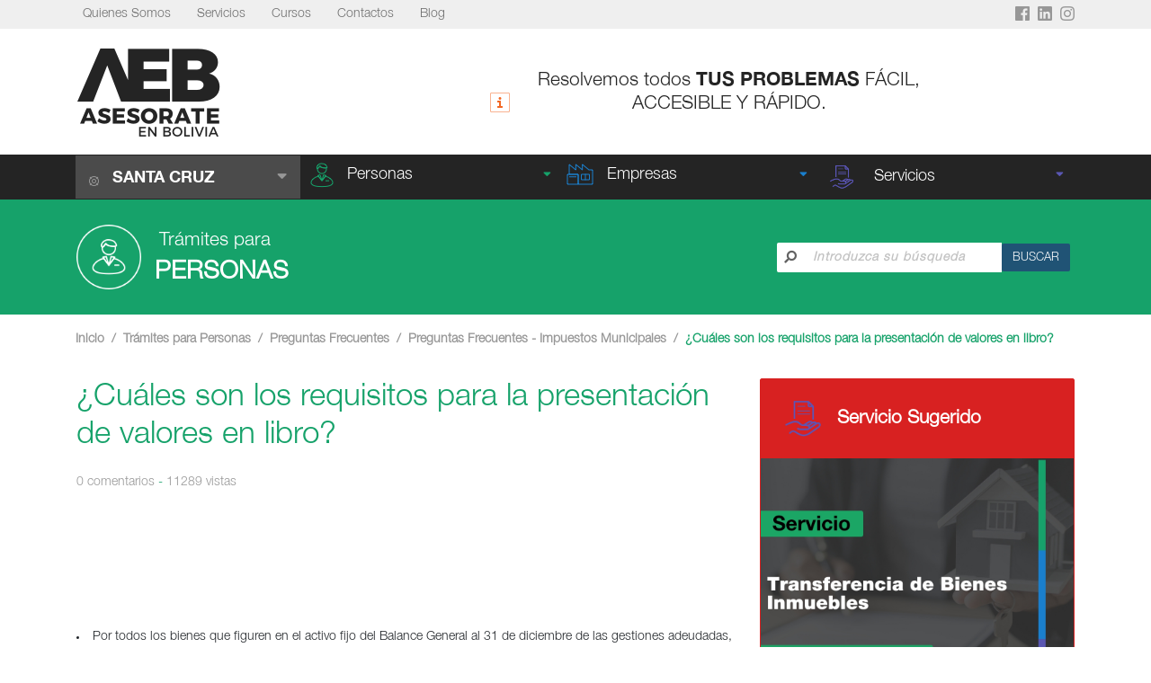

--- FILE ---
content_type: text/html; charset=utf-8
request_url: https://asesorateenbolivia.com/contenido/cuales-son-los-requisitos-para-la-presentacion-de-valores-en-libro
body_size: 28104
content:

<!DOCTYPE html>
<html lang="es">
    <head>
        
<meta name="google-site-verification" content="6y_xdn99VoPDMonG4bewjWLrxH9L7HpjC0S5nxiBtaQ" />
<meta charset="UTF-8">
<meta name="robots" content="index,follow">
<link rel="apple-touch-icon" sizes="57x57" href="/static/publico/images/apple-icon-57x57.png">
<link rel="apple-touch-icon" sizes="60x60" href="/static/publico/images/apple-icon-60x60.png">
<link rel="apple-touch-icon" sizes="72x72" href="/static/publico/images/apple-icon-72x72.png">
<link rel="apple-touch-icon" sizes="76x76" href="/static/publico/images/apple-icon-76x76.png">
<link rel="apple-touch-icon" sizes="114x114" href="/static/publico/images/apple-icon-114x114.png">
<link rel="apple-touch-icon" sizes="120x120" href="/static/publico/images/apple-icon-120x120.png">
<link rel="apple-touch-icon" sizes="144x144" href="/static/publico/images/apple-icon-144x144.png">
<link rel="apple-touch-icon" sizes="152x152" href="/static/publico/images/apple-icon-152x152.png">
<link rel="apple-touch-icon" sizes="180x180" href="/static/publico/images/apple-icon-180x180.png">
<link rel="icon" type="image/png" sizes="192x192"  href="/static/publico/images/android-icon-192x192.png">
<link rel="icon" type="image/png" sizes="32x32" href="/static/publico/images/favicon-32x32.png">
<link rel="icon" type="image/png" sizes="96x96" href="/static/publico/images/favicon-96x96.png">
<link rel="icon" type="image/png" sizes="16x16" href="/static/publico/images/favicon-16x16.png">
<link rel="manifest" href="/manifest.json">
<meta name="msapplication-TileColor" content="#ffffff">
<meta name="msapplication-TileImage" content="/ms-icon-144x144.png">
<meta name="theme-color" content="#ffffff">



<link rel="stylesheet" href="https://stackpath.bootstrapcdn.com/bootstrap/4.4.1/css/bootstrap.min.css"
      integrity="sha384-Vkoo8x4CGsO3+Hhxv8T/Q5PaXtkKtu6ug5TOeNV6gBiFeWPGFN9MuhOf23Q9Ifjh" crossorigin="anonymous">
<link rel="stylesheet" type="text/css" href='/static/publico/css/ninja-slider.min.css'>
<link rel="stylesheet" href="/static/publico/css/base.min.css">
<link rel="stylesheet" href="/static/publico/css/inicio.min.css">

<link rel="stylesheet" href="https://cdnjs.cloudflare.com/ajax/libs/toastr.js/latest/toastr.min.css">
<script data-ad-client="ca-pub-2788241895693696" async src="https://pagead2.googlesyndication.com/pagead/js/adsbygoogle.js"></script>
<meta name="theme-color" content="#ffffff">

    <meta name="keywords" content="[tramites]">
    <meta name="keywords" content="tramites en Bolivia">
    <meta name="keywords" content="tramites en santa cruz">
    <meta name="keywords" content="información útil">
    <meta name="keywords" content="asesorate en Bolivia">
    <meta name="keywords" content="[asesorarte]">
    <meta name="keywords" content="[Bolivia]">
    <meta name="keywords" content="[asesorarte en Bolivia]">
    <meta name="keywords" content="[información]">
    <meta name="keywords" content="tramites, santa cruz">

<meta name="facebook-domain-verification" content="jt7kvivrou4pep96benpoo44iiip2a" />

    <meta itemprop="title" content="AEB, Informacion Util en Bolivia">
    <meta itemprop="name" content="AEB, Asesorate en Bolivia">
    <meta name="robots" content="index,follow">
<script async src="https://www.googletagmanager.com/gtag/js?id=UA-21484707-1"></script>
<script>
  window.dataLayer = window.dataLayer || [];
  function gtag(){dataLayer.push(arguments);}
  gtag('js', new Date());

  gtag('config', 'UA-21484707-1');
</script>

<!-- Facebook Pixel Code -->
<script>
  !function(f,b,e,v,n,t,s)
  {if(f.fbq)return;n=f.fbq=function(){n.callMethod?
  n.callMethod.apply(n,arguments):n.queue.push(arguments)};
  if(!f._fbq)f._fbq=n;n.push=n;n.loaded=!0;n.version='2.0';
  n.queue=[];t=b.createElement(e);t.async=!0;
  t.src=v;s=b.getElementsByTagName(e)[0];
  s.parentNode.insertBefore(t,s)}(window, document,'script',
  'https://connect.facebook.net/en_US/fbevents.js');
  fbq('init', '427270438610742');
  fbq('track', 'PageView');
</script>
<noscript><img height="1" width="1" style="display:none"
  src="https://www.facebook.com/tr?id=427270438610742&ev=PageView&noscript=1"
/></noscript>
<!-- End Facebook Pixel Code -->


    <!--  Metadatos general del portal  -->
    <meta itemprop="title" content="AEB, Informacion Util en Bolivia">
<meta itemprop="name" content="AEB, Asesorate en Bolivia">
<meta name="robots" content="index,follow">

        
        <meta name="viewport" content="width=device-width, initial-scale=1.0">
        <title>
    
        ¿Cuáles son los requisitos para la presentación de valores en libro?
    
</title>

        
    <link rel="stylesheet" href="/static/publico/css/area.min.css">
    <link rel="stylesheet" href="/static/publico/css/publicacion.min.css">
    
        <meta name="keywords" content=" requisitos,valores,libros,impuestos,alcaldia,presentación,¿cuáles,son,los,requisitos,para,presentación,valores,en,libro?,preguntas,frecuentes,-,impuestos,municipales">
    

    </head>
    <body>
        
<div class="bg-nav-top_menu">
    <div class="container">
        <div class="row">
            <div class="col-xl-10 col-md-6 col-8 no-padding ">
                <nav class="navbar-expand-xl ">
                    <a class="boton-top-menu navbar-toggler" href="#"
                       data-toggle="collapse" data-target="#navbarSupportedContent"
                       aria-controls="navbarSupportedContent" aria-expanded="false"
                       aria-label="Toggle navigation">Menu Sitio</a>


                    <div class="collapse navbar-collapse" id="navbarSupportedContent">
                        <ul class="navbar-nav mr-auto">
                            <li class="nav-item">
                                <a class="nav-link" href="/contenido/quienes-somos/">Quienes Somos</a>
                            </li>
                            <li class="nav-item">
                                <a class="nav-link" href="/servicios/">Servicios</a>
                            </li>
                            <li class="nav-item">
                                <a class="nav-link" href="/cursos/">Cursos</a>
                            </li>
                            <li class="nav-item">
                                <a class="nav-link" href="/contacto/">Contactos</a>
                            </li>
                            <li class="nav-item">
                                <a class="nav-link" href="/blog/">Blog</a>
                            </li>
                            
                            







                            
                        </ul>


                    </div>

                </nav>
            </div>
            <div class="col-xl-2 col-md-6 col-4 d-flex justify-content-end no-padding social-icons">
                <a class="facebook" target="_blank" href="https://www.facebook.com/AsesorateEnBolivia"><img src="/static/publico/icons/fa-facebook-square.png"
                     srcset="/static/publico/icons/fa-facebook-square.png  2x,
                                 /static/publico/icons/fa-facebook-square%403x.png 3x"
                     class="fa-facebook"></a>








                <a class="linkedin" target="_blank" href="https://www.linkedin.com/company/asesorate-en-bolivia">
                <img src="/static/publico/icons/fa-linkedin.png"
                     srcset="/static/publico/icons/fa-linkedin.png  2x,
                                 /static/publico/icons/fa-linkedin%403x.png 3x"
                     class="fa-linkedin">
                    </a>

                <a class="linkedin" target="_blank" href="https://www.instagram.com/aeb.bolivia/">
                <img src="/static/publico/icons/fa-instagram.png"
                     srcset="/static/publico/icons/fa-instagram.png  2x,
                                 /static/publico/icons/fa-instagram%403x.png 3x"
                     class="fa-instagram">
                </a>
            </div>
        </div>
    </div>

</div>
<header class="header">
    <div class="container">
        <div class="bg-section">
            <div class="row align-items-center">
                <div class="logo col-md-3 col-5">
                    <a class="navbar-brand" href="/">

                    <img src="/static/publico/images/aeb-logo-new.png" alt="Logo AEB"
                         srcset="/static/publico/images/aeb-logo-new.png 2x,
                             /static/publico/images/aeb-logo-new%403x.png 3x"
                         class="AEB-logo-new">

            </a>
                </div>
                <div class="header-info col-md-9 col-7 quitar-padding" style="text-align: center;">
                    <img src="/static/publico/icons/label-info.png"
                         srcset="/static/publico/icons/label-info.png 2x,
                         /static/publico/icons/label-info%403x.png 3x">
                    <div class="ahorra-tiempo-llega">Resolvemos todos
                        <span style="font-family: 'Helvetica Neue Bold' !important;"
                            class="text-style-1">TUS PROBLEMAS</span> FÁCIL, ACCESIBLE Y RÁPIDO.
                    </div>
                </div>
            </div>
        </div>
    </div>
    
<div class="menu-principal">
    <div class="container">
        <div class="row">
            <nav class="navbar navbar-dark bg-dark navbar-expand-xl navbar-hover"
                 style="background-color: #242424!important;">
                <div class="navbar-header">
                    <a class="nav-link departamento-seleccionado"
                       href="#" data-toggle="dropdown"
                       aria-haspopup="true" aria-expanded="false"> <img
                            src="/static/publico/icons/icon-location.png"
                            srcset="/static/publico/icons/icon-location.png  2x,
                                             /static/publico/icons/icon-location%403x.png  3x"
                            class="icon-location text-uppercase">
                        
                            
                                <span
                                        class="text-uppercase">Santa Cruz</span>
                            
                        

                        <i class="fas fa-sort-down float-right"
                           aria-hidden="true"
                           style="color: #979797;"></i></a>
                    <form action="" method="POST" style="display: inline-block;"><input type="hidden" name="csrfmiddlewaretoken" value="dMKUdVztl8OnDMpni55wevp9COvsLVIt4ZUzClRBK9iMfgMklUZL4oWyvpqppLnw">
                        <ul class="dropdown-menu departamento">
                            <input type="hidden" name="csrfmiddlewaretoken" value="dMKUdVztl8OnDMpni55wevp9COvsLVIt4ZUzClRBK9iMfgMklUZL4oWyvpqppLnw">
                            
                                

                            


                        </ul>
                    </form>
                    <button class="navbar-toggler" type="button" data-toggle="collapse" data-target="#navbarHover"
                            aria-controls="navbarDD" aria-expanded="false" aria-label="Navigation">
                        <span class="navbar-toggler-icon"></span>
                    </button>
                </div>
                <div class="collapse navbar-collapse" id="navbarHover">
                    <ul class="navbar-nav">
                        
                            <li class="nav-item dropdown hover-verde-personas areas">
                                <button class="dropdown-toggle" style="width: 100%;" type="button"
                                        id="dropdownMenuButton" data-toggle="dropdown" aria-haspopup="true"
                                        aria-expanded="false">

                                    <a class="nav-link area" href="/secciones/area/personas"><img
                                            src="/static/publico/icons/icono-verde-personas.png"


                                            class="shape-person">Personas</a>
                                    <i class="fas fa-sort-down verde-personas float-right"></i>
                                </button>
                            

                                <ul class="dropdown-menu verde-personas ">
                                    
                                    
                                            <li class="">
                                                <button class="dropdown-toggle boton-categoria"
                                                        style="width: 100%;"
                                                        type="button"
                                                        id="dropdownMenuButton"
                                                        data-toggle="dropdown"
                                                        aria-haspopup="true"
                                                        aria-expanded="false">
                                                    
                                                        <a class="dropdown-item dropdown-submenu categoria"
                                                           href="/secciones/categoria/actividades-economicas-q0">
                                                            Actividades Económicas
                                                        </a>
                                                        <i class="fas fa-chevron-right float-right verde-personas "></i>
                                                    
                                                </button>
                                                <ul class="dropdown-menu subcategorias verde-personas ">
                                                    
                                                    
                                                    

                                                            <li>
                                                                <a class="dropdown-item subcategoria"
                                                                   href="/secciones/subcategoria/autorizaciones">Autorizaciones</a>
                                                            </li>

                                                    

                                                            <li>
                                                                <a class="dropdown-item subcategoria"
                                                                   href="/secciones/subcategoria/impuestos-act-eco">Impuestos (Act Eco)</a>
                                                            </li>

                                                    

                                                            <li>
                                                                <a class="dropdown-item subcategoria"
                                                                   href="/secciones/subcategoria/licencias-act-eco">Licencias (Act Eco)</a>
                                                            </li>

                                                    

                                                            <li>
                                                                <a class="dropdown-item subcategoria"
                                                                   href="/secciones/subcategoria/patentes">Patentes</a>
                                                            </li>

                                                    
                                                </ul>
                                            </li>
                                    
                                            <li class="">
                                                <button class="dropdown-toggle boton-categoria"
                                                        style="width: 100%;"
                                                        type="button"
                                                        id="dropdownMenuButton"
                                                        data-toggle="dropdown"
                                                        aria-haspopup="true"
                                                        aria-expanded="false">
                                                    
                                                        <a class="dropdown-item dropdown-submenu categoria"
                                                           href="/secciones/categoria/bienes-inmuebles-ix">
                                                            Bienes Inmuebles
                                                        </a>
                                                        <i class="fas fa-chevron-right float-right verde-personas "></i>
                                                    
                                                </button>
                                                <ul class="dropdown-menu subcategorias verde-personas ">
                                                    
                                                    
                                                    

                                                            <li>
                                                                <a class="dropdown-item subcategoria"
                                                                   href="/secciones/subcategoria/derechos-reales">Derechos Reales</a>
                                                            </li>

                                                    

                                                            <li>
                                                                <a class="dropdown-item subcategoria"
                                                                   href="/secciones/subcategoria/divisiones-y-fraccionamientos">Divisiones y Fraccionamientos</a>
                                                            </li>

                                                    

                                                            <li>
                                                                <a class="dropdown-item subcategoria"
                                                                   href="/secciones/subcategoria/impuestos">Impuestos</a>
                                                            </li>

                                                    

                                                            <li>
                                                                <a class="dropdown-item subcategoria"
                                                                   href="/secciones/subcategoria/planos-y-catastrales">Planos y Catastrales</a>
                                                            </li>

                                                    

                                                            <li>
                                                                <a class="dropdown-item subcategoria"
                                                                   href="/secciones/subcategoria/transferencias">Transferencias</a>
                                                            </li>

                                                    

                                                            <li>
                                                                <a class="dropdown-item subcategoria"
                                                                   href="/secciones/subcategoria/propiedad-horizontal">Urbanizaciones y Propiedad Horizontal</a>
                                                            </li>

                                                    
                                                </ul>
                                            </li>
                                    
                                            <li class="">
                                                <button class="dropdown-toggle boton-categoria"
                                                        style="width: 100%;"
                                                        type="button"
                                                        id="dropdownMenuButton"
                                                        data-toggle="dropdown"
                                                        aria-haspopup="true"
                                                        aria-expanded="false">
                                                    
                                                        <a class="dropdown-item dropdown-submenu categoria"
                                                           href="/secciones/categoria/entidades">
                                                            Entidades
                                                        </a>
                                                        <i class="fas fa-chevron-right float-right verde-personas "></i>
                                                    
                                                </button>
                                                <ul class="dropdown-menu subcategorias verde-personas ">
                                                    
                                                    
                                                    

                                                            <li>
                                                                <a class="dropdown-item subcategoria"
                                                                   href="/secciones/subcategoria/entidades-financieras">Entidades/Financieras</a>
                                                            </li>

                                                    

                                                            <li>
                                                                <a class="dropdown-item subcategoria"
                                                                   href="/secciones/subcategoria/entidadesotras">Entidades/Otras</a>
                                                            </li>

                                                    
                                                </ul>
                                            </li>
                                    
                                            <li class="">
                                                <button class="dropdown-toggle boton-categoria"
                                                        style="width: 100%;"
                                                        type="button"
                                                        id="dropdownMenuButton"
                                                        data-toggle="dropdown"
                                                        aria-haspopup="true"
                                                        aria-expanded="false">
                                                    
                                                        <a class="dropdown-item dropdown-submenu categoria"
                                                           href="/secciones/categoria/info-covid-19">
                                                            Información  COVID-19
                                                        </a>
                                                        <i class="fas fa-chevron-right float-right verde-personas "></i>
                                                    
                                                </button>
                                                <ul class="dropdown-menu subcategorias verde-personas ">
                                                    
                                                    
                                                    

                                                            <li>
                                                                <a class="dropdown-item subcategoria"
                                                                   href="/secciones/subcategoria/informacion-de-emergencia">Información de Emergencia</a>
                                                            </li>

                                                    

                                                            <li>
                                                                <a class="dropdown-item subcategoria"
                                                                   href="/secciones/subcategoria/normativa-y-beneficios-especiales">Normativa y Beneficios Especiales</a>
                                                            </li>

                                                    
                                                </ul>
                                            </li>
                                    
                                            <li class="">
                                                <button class="dropdown-toggle boton-categoria"
                                                        style="width: 100%;"
                                                        type="button"
                                                        id="dropdownMenuButton"
                                                        data-toggle="dropdown"
                                                        aria-haspopup="true"
                                                        aria-expanded="false">
                                                    
                                                        <a class="dropdown-item dropdown-submenu categoria"
                                                           href="/secciones/categoria/preguntas-frecuentes">
                                                            Preguntas Frecuentes
                                                        </a>
                                                        <i class="fas fa-chevron-right float-right verde-personas "></i>
                                                    
                                                </button>
                                                <ul class="dropdown-menu subcategorias verde-personas ">
                                                    
                                                    
                                                    

                                                            <li>
                                                                <a class="dropdown-item subcategoria"
                                                                   href="/secciones/subcategoria/gmscfaqpatentes">Preguntas Frecuentes - Actividades Económicas</a>
                                                            </li>

                                                    

                                                            <li>
                                                                <a class="dropdown-item subcategoria"
                                                                   href="/secciones/subcategoria/preguntas-frecuentes-impuestos-y-planes-de-pago">Preguntas Frecuentes - Impuestos Municipales</a>
                                                            </li>

                                                    

                                                            <li>
                                                                <a class="dropdown-item subcategoria"
                                                                   href="/secciones/subcategoria/gmscfaqinmuebles">Preguntas Frecuentes - Inmuebles</a>
                                                            </li>

                                                    

                                                            <li>
                                                                <a class="dropdown-item subcategoria"
                                                                   href="/secciones/subcategoria/gmscfaqvehiculos">Preguntas Frecuentes - Vehículos</a>
                                                            </li>

                                                    
                                                </ul>
                                            </li>
                                    
                                            <li class="">
                                                <button class="dropdown-toggle boton-categoria"
                                                        style="width: 100%;"
                                                        type="button"
                                                        id="dropdownMenuButton"
                                                        data-toggle="dropdown"
                                                        aria-haspopup="true"
                                                        aria-expanded="false">
                                                    
                                                        <a class="dropdown-item dropdown-submenu categoria"
                                                           href="/secciones/categoria/sin-categoria">
                                                            Sin Categorizar
                                                        </a>
                                                        <i class="fas fa-chevron-right float-right verde-personas "></i>
                                                    
                                                </button>
                                                <ul class="dropdown-menu subcategorias verde-personas ">
                                                    
                                                    
                                                    

                                                            <li>
                                                                <a class="dropdown-item subcategoria"
                                                                   href="/secciones/subcategoria/impuestos-nacionales">Impuestos Nacionales</a>
                                                            </li>

                                                    

                                                            <li>
                                                                <a class="dropdown-item subcategoria"
                                                                   href="/secciones/subcategoria/inscripciones-y-afiliaciones-sectoriales">Inscripciones y Afiliaciones Sectoriales</a>
                                                            </li>

                                                    

                                                            <li>
                                                                <a class="dropdown-item subcategoria"
                                                                   href="/secciones/subcategoria/solicitudes-de-facilidades-de-pago">Solicitudes de Facilidades de Pago</a>
                                                            </li>

                                                    
                                                </ul>
                                            </li>
                                    
                                            <li class="">
                                                <button class="dropdown-toggle boton-categoria"
                                                        style="width: 100%;"
                                                        type="button"
                                                        id="dropdownMenuButton"
                                                        data-toggle="dropdown"
                                                        aria-haspopup="true"
                                                        aria-expanded="false">
                                                    
                                                        <a class="dropdown-item dropdown-submenu categoria"
                                                           href="/secciones/categoria/tramites-personales">
                                                            Trámites Personales
                                                        </a>
                                                        <i class="fas fa-chevron-right float-right verde-personas "></i>
                                                    
                                                </button>
                                                <ul class="dropdown-menu subcategorias verde-personas ">
                                                    
                                                    
                                                    

                                                            <li>
                                                                <a class="dropdown-item subcategoria"
                                                                   href="/secciones/subcategoria/antecedentes-personales">Antecedentes Personales</a>
                                                            </li>

                                                    

                                                            <li>
                                                                <a class="dropdown-item subcategoria"
                                                                   href="/secciones/subcategoria/documentos-personales">Cédulas de Identidad</a>
                                                            </li>

                                                    

                                                            <li>
                                                                <a class="dropdown-item subcategoria"
                                                                   href="/secciones/subcategoria/declaratoria-de-herederos">Declaratoria de Herederos</a>
                                                            </li>

                                                    

                                                            <li>
                                                                <a class="dropdown-item subcategoria"
                                                                   href="/secciones/subcategoria/licencias-de-conducir">Licencias de Conducir</a>
                                                            </li>

                                                    

                                                            <li>
                                                                <a class="dropdown-item subcategoria"
                                                                   href="/secciones/subcategoria/matrimonios-y-divorcios">Matrimonios y Divorcios</a>
                                                            </li>

                                                    

                                                            <li>
                                                                <a class="dropdown-item subcategoria"
                                                                   href="/secciones/subcategoria/migracion">Migración</a>
                                                            </li>

                                                    

                                                            <li>
                                                                <a class="dropdown-item subcategoria"
                                                                   href="/secciones/subcategoria/seguros-y-pensiones">Personalidad Jurídica</a>
                                                            </li>

                                                    

                                                            <li>
                                                                <a class="dropdown-item subcategoria"
                                                                   href="/secciones/subcategoria/registros-civiles-y-electorales">Registros Civiles y Electorales</a>
                                                            </li>

                                                    
                                                </ul>
                                            </li>
                                    
                                            <li class="">
                                                <button class="dropdown-toggle boton-categoria"
                                                        style="width: 100%;"
                                                        type="button"
                                                        id="dropdownMenuButton"
                                                        data-toggle="dropdown"
                                                        aria-haspopup="true"
                                                        aria-expanded="false">
                                                    
                                                        <a class="dropdown-item dropdown-submenu categoria"
                                                           href="/secciones/categoria/vehiculos">
                                                            Vehículos
                                                        </a>
                                                        <i class="fas fa-chevron-right float-right verde-personas "></i>
                                                    
                                                </button>
                                                <ul class="dropdown-menu subcategorias verde-personas ">
                                                    
                                                    
                                                    

                                                            <li>
                                                                <a class="dropdown-item subcategoria"
                                                                   href="/secciones/subcategoria/impuestos-vehiculos">Impuestos (Vehículos)</a>
                                                            </li>

                                                    

                                                            <li>
                                                                <a class="dropdown-item subcategoria"
                                                                   href="/secciones/subcategoria/inscripciones">Inscripciones</a>
                                                            </li>

                                                    

                                                            <li>
                                                                <a class="dropdown-item subcategoria"
                                                                   href="/secciones/subcategoria/transito">Otros Trámites de Vehículos</a>
                                                            </li>

                                                    

                                                            <li>
                                                                <a class="dropdown-item subcategoria"
                                                                   href="/secciones/subcategoria/radicatorias">Radicatorias</a>
                                                            </li>

                                                    

                                                            <li>
                                                                <a class="dropdown-item subcategoria"
                                                                   href="/secciones/subcategoria/transferencias-de-vehiculos">Transferencias de Vehiculos</a>
                                                            </li>

                                                    
                                                </ul>
                                            </li>
                                    
                                </ul>

                            
                            </li>
                        
                            <li class="nav-item dropdown hover-azul-empresas areas">
                                <button class="dropdown-toggle" style="width: 100%;" type="button"
                                        id="dropdownMenuButton" data-toggle="dropdown" aria-haspopup="true"
                                        aria-expanded="false">

                                    <a class="nav-link area" href="/secciones/area/empresas"><img
                                            src="/static/publico/icons/icono-azul-empresas.png"


                                            class="shape-person">Empresas</a>
                                    <i class="fas fa-sort-down azul-empresas float-right"></i>
                                </button>
                            

                                <ul class="dropdown-menu azul-empresas ">
                                    
                                    
                                            <li class="">
                                                <button class="dropdown-toggle boton-categoria"
                                                        style="width: 100%;"
                                                        type="button"
                                                        id="dropdownMenuButton"
                                                        data-toggle="dropdown"
                                                        aria-haspopup="true"
                                                        aria-expanded="false">
                                                    
                                                        <a class="dropdown-item dropdown-submenu categoria"
                                                           href="/secciones/categoria/contabilidad">
                                                            Contabilidad
                                                        </a>
                                                        <i class="fas fa-chevron-right float-right azul-empresas "></i>
                                                    
                                                </button>
                                                <ul class="dropdown-menu subcategorias azul-empresas ">
                                                    
                                                    
                                                    

                                                            <li>
                                                                <a class="dropdown-item subcategoria"
                                                                   href="/secciones/subcategoria/consideraciones-contables-y-tributarias-xp34">Consideraciones Contables y Tributarias</a>
                                                            </li>

                                                    

                                                            <li>
                                                                <a class="dropdown-item subcategoria"
                                                                   href="/secciones/subcategoria/normas-contables">Normas Contables</a>
                                                            </li>

                                                    

                                                            <li>
                                                                <a class="dropdown-item subcategoria"
                                                                   href="/secciones/subcategoria/normas-de-gobiernos-corporativos">Normas de Gobiernos Corporativos</a>
                                                            </li>

                                                    

                                                            <li>
                                                                <a class="dropdown-item subcategoria"
                                                                   href="/secciones/subcategoria/obligaciones-tributarias">Obligaciones Contables</a>
                                                            </li>

                                                    
                                                </ul>
                                            </li>
                                    
                                            <li class="">
                                                <button class="dropdown-toggle boton-categoria"
                                                        style="width: 100%;"
                                                        type="button"
                                                        id="dropdownMenuButton"
                                                        data-toggle="dropdown"
                                                        aria-haspopup="true"
                                                        aria-expanded="false">
                                                    
                                                        <a class="dropdown-item dropdown-submenu categoria"
                                                           href="/secciones/categoria/crear-una-empresa">
                                                            Crear una Empresa
                                                        </a>
                                                        <i class="fas fa-chevron-right float-right azul-empresas "></i>
                                                    
                                                </button>
                                                <ul class="dropdown-menu subcategorias azul-empresas ">
                                                    
                                                    
                                                    

                                                            <li>
                                                                <a class="dropdown-item subcategoria"
                                                                   href="/secciones/subcategoria/consideraciones">Consideraciones</a>
                                                            </li>

                                                    

                                                            <li>
                                                                <a class="dropdown-item subcategoria"
                                                                   href="/secciones/subcategoria/constitucion">Constitución</a>
                                                            </li>

                                                    

                                                            <li>
                                                                <a class="dropdown-item subcategoria"
                                                                   href="/secciones/subcategoria/formalizacion">Formalización</a>
                                                            </li>

                                                    

                                                            <li>
                                                                <a class="dropdown-item subcategoria"
                                                                   href="/secciones/subcategoria/tipos-de-empresas-w9">Tipos de Empresas</a>
                                                            </li>

                                                    
                                                </ul>
                                            </li>
                                    
                                            <li class="">
                                                <button class="dropdown-toggle boton-categoria"
                                                        style="width: 100%;"
                                                        type="button"
                                                        id="dropdownMenuButton"
                                                        data-toggle="dropdown"
                                                        aria-haspopup="true"
                                                        aria-expanded="false">
                                                    
                                                        <a class="dropdown-item dropdown-submenu categoria"
                                                           href="/secciones/categoria/gestionar-la-empresa">
                                                            Gestionar la Empresa
                                                        </a>
                                                        <i class="fas fa-chevron-right float-right azul-empresas "></i>
                                                    
                                                </button>
                                                <ul class="dropdown-menu subcategorias azul-empresas ">
                                                    
                                                    
                                                    

                                                            <li>
                                                                <a class="dropdown-item subcategoria"
                                                                   href="/secciones/subcategoria/administracion-de-la-empresa-contabilidad-auditoria-recursos-humanos-control-de-las-operaciones">Administración</a>
                                                            </li>

                                                    

                                                            <li>
                                                                <a class="dropdown-item subcategoria"
                                                                   href="/secciones/subcategoria/financiamiento">Financiamiento</a>
                                                            </li>

                                                    

                                                            <li>
                                                                <a class="dropdown-item subcategoria"
                                                                   href="/secciones/subcategoria/generacion-de-ingresos">Generación de Ingresos</a>
                                                            </li>

                                                    

                                                            <li>
                                                                <a class="dropdown-item subcategoria"
                                                                   href="/secciones/subcategoria/marketing">Marketing</a>
                                                            </li>

                                                    

                                                            <li>
                                                                <a class="dropdown-item subcategoria"
                                                                   href="/secciones/subcategoria/organizacion-de-la-empresa-organigrama-manuales-de-funciones-de-procedimientos">Organización</a>
                                                            </li>

                                                    

                                                            <li>
                                                                <a class="dropdown-item subcategoria"
                                                                   href="/secciones/subcategoria/tecnologias">Tecnologías</a>
                                                            </li>

                                                    
                                                </ul>
                                            </li>
                                    
                                            <li class="">
                                                <button class="dropdown-toggle boton-categoria"
                                                        style="width: 100%;"
                                                        type="button"
                                                        id="dropdownMenuButton"
                                                        data-toggle="dropdown"
                                                        aria-haspopup="true"
                                                        aria-expanded="false">
                                                    
                                                        <a class="dropdown-item dropdown-submenu categoria"
                                                           href="/secciones/categoria/impuestos-empresas">
                                                            Impuestos (Empresas)
                                                        </a>
                                                        <i class="fas fa-chevron-right float-right azul-empresas "></i>
                                                    
                                                </button>
                                                <ul class="dropdown-menu subcategorias azul-empresas ">
                                                    
                                                    
                                                    

                                                            <li>
                                                                <a class="dropdown-item subcategoria"
                                                                   href="/secciones/subcategoria/obligaciones-tributarias-g6sm">Obligaciones Tributarias</a>
                                                            </li>

                                                    

                                                            <li>
                                                                <a class="dropdown-item subcategoria"
                                                                   href="/secciones/subcategoria/tipos-de-regimenes-tributarios">Regímenes Impositivos</a>
                                                            </li>

                                                    

                                                            <li>
                                                                <a class="dropdown-item subcategoria"
                                                                   href="/secciones/subcategoria/preguntas-frecuentes-contabilidad-y-tributos">Sistema Tributario</a>
                                                            </li>

                                                    
                                                </ul>
                                            </li>
                                    
                                            <li class="">
                                                <button class="dropdown-toggle boton-categoria"
                                                        style="width: 100%;"
                                                        type="button"
                                                        id="dropdownMenuButton"
                                                        data-toggle="dropdown"
                                                        aria-haspopup="true"
                                                        aria-expanded="false">
                                                    
                                                        <a class="dropdown-item dropdown-submenu categoria"
                                                           href="/secciones/categoria/marcas-y-patentes">
                                                            Marcas y Patentes
                                                        </a>
                                                        <i class="fas fa-chevron-right float-right azul-empresas "></i>
                                                    
                                                </button>
                                                <ul class="dropdown-menu subcategorias azul-empresas ">
                                                    
                                                    
                                                    

                                                            <li>
                                                                <a class="dropdown-item subcategoria"
                                                                   href="/secciones/subcategoria/registro-de-marcas-y-patentes">Registros de Marcas y Patentes</a>
                                                            </li>

                                                    

                                                            <li>
                                                                <a class="dropdown-item subcategoria"
                                                                   href="/secciones/subcategoria/tramites-administrativos-de-marcas-y-patentes">Trámites Administrativos de Marcas y Patentes</a>
                                                            </li>

                                                    
                                                </ul>
                                            </li>
                                    
                                            <li class="">
                                                <button class="dropdown-toggle boton-categoria"
                                                        style="width: 100%;"
                                                        type="button"
                                                        id="dropdownMenuButton"
                                                        data-toggle="dropdown"
                                                        aria-haspopup="true"
                                                        aria-expanded="false">
                                                    
                                                        <a class="dropdown-item dropdown-submenu categoria"
                                                           href="/secciones/categoria/modificacion-yo-cierre-de-la-empresa">
                                                            Modificación y/o Cierre de la Empresa
                                                        </a>
                                                        <i class="fas fa-chevron-right float-right azul-empresas "></i>
                                                    
                                                </button>
                                                <ul class="dropdown-menu subcategorias azul-empresas ">
                                                    
                                                    
                                                    

                                                            <li>
                                                                <a class="dropdown-item subcategoria"
                                                                   href="/secciones/subcategoria/modificaciones-de-una-empresa">Modificaciones de una Empresa</a>
                                                            </li>

                                                    

                                                            <li>
                                                                <a class="dropdown-item subcategoria"
                                                                   href="/secciones/subcategoria/quiebra-o-insolvencia-de-una-empresa">Quiebra o Insolvencia de una Empresa</a>
                                                            </li>

                                                    
                                                </ul>
                                            </li>
                                    
                                            <li class="">
                                                <button class="dropdown-toggle boton-categoria"
                                                        style="width: 100%;"
                                                        type="button"
                                                        id="dropdownMenuButton"
                                                        data-toggle="dropdown"
                                                        aria-haspopup="true"
                                                        aria-expanded="false">
                                                    
                                                        <a class="dropdown-item dropdown-submenu categoria"
                                                           href="/secciones/categoria/registros-y-licencias">
                                                            Registros y Licencias
                                                        </a>
                                                        <i class="fas fa-chevron-right float-right azul-empresas "></i>
                                                    
                                                </button>
                                                <ul class="dropdown-menu subcategorias azul-empresas ">
                                                    
                                                    
                                                    

                                                            <li>
                                                                <a class="dropdown-item subcategoria"
                                                                   href="/secciones/subcategoria/afiliaciones">Afiliaciones</a>
                                                            </li>

                                                    

                                                            <li>
                                                                <a class="dropdown-item subcategoria"
                                                                   href="/secciones/subcategoria/licencias-empresas">Licencias (Empresas)</a>
                                                            </li>

                                                    

                                                            <li>
                                                                <a class="dropdown-item subcategoria"
                                                                   href="/secciones/subcategoria/registro-tributario">Registro Tributario</a>
                                                            </li>

                                                    

                                                            <li>
                                                                <a class="dropdown-item subcategoria"
                                                                   href="/secciones/subcategoria/registro-de-comercio">Registro de Comercio</a>
                                                            </li>

                                                    
                                                </ul>
                                            </li>
                                    
                                            <li class="">
                                                <button class="dropdown-toggle boton-categoria"
                                                        style="width: 100%;"
                                                        type="button"
                                                        id="dropdownMenuButton"
                                                        data-toggle="dropdown"
                                                        aria-haspopup="true"
                                                        aria-expanded="false">
                                                    
                                                        <a class="dropdown-item dropdown-submenu categoria"
                                                           href="/secciones/categoria/regimen-laboral">
                                                            Régimen Laboral
                                                        </a>
                                                        <i class="fas fa-chevron-right float-right azul-empresas "></i>
                                                    
                                                </button>
                                                <ul class="dropdown-menu subcategorias azul-empresas ">
                                                    
                                                    
                                                    

                                                            <li>
                                                                <a class="dropdown-item subcategoria"
                                                                   href="/secciones/subcategoria/beneficios-sociales">Beneficios Sociales</a>
                                                            </li>

                                                    

                                                            <li>
                                                                <a class="dropdown-item subcategoria"
                                                                   href="/secciones/subcategoria/contratos-laborales-contenido-minimo-exigible">Contratos Laborales</a>
                                                            </li>

                                                    

                                                            <li>
                                                                <a class="dropdown-item subcategoria"
                                                                   href="/secciones/subcategoria/despidos-y-desvinculacion">Despidos y Desvinculación</a>
                                                            </li>

                                                    

                                                            <li>
                                                                <a class="dropdown-item subcategoria"
                                                                   href="/secciones/subcategoria/normas-laborales">Normas Laborales</a>
                                                            </li>

                                                    

                                                            <li>
                                                                <a class="dropdown-item subcategoria"
                                                                   href="/secciones/subcategoria/obligaciones-laborales">Obligaciones Laborales</a>
                                                            </li>

                                                    

                                                            <li>
                                                                <a class="dropdown-item subcategoria"
                                                                   href="/secciones/subcategoria/sindicatos-y-asociaciones">Sindicatos y Asociaciones</a>
                                                            </li>

                                                    

                                                            <li>
                                                                <a class="dropdown-item subcategoria"
                                                                   href="/secciones/subcategoria/sueldos-y-salarios">Sueldos y Salarios</a>
                                                            </li>

                                                    
                                                </ul>
                                            </li>
                                    
                                </ul>

                            
                            </li>
                        
                        <li class="nav-item dropdown hover-financieras areas">
                            <button class="dropdown-toggle" style="width: 100%;" type="button"
                                    id="dropdownMenuButton" data-toggle="dropdown" aria-haspopup="true"
                                    aria-expanded="false">

                                <a class="nav-link area" href="/servicios/">
                                    <img
                                        src="/static/publico/icons/icon-services.png"
                                        style="height: 42px;   margin-top: -5px; margin-bottom: -5px;"
                                        class="shape-person">Servicios</a>
                                <i class="fas fa-sort-down lila-financieras float-right"></i>
                            </button>
                            <ul class="dropdown-menu rojo-servicios ">
                                
                                
                                    <li class="">
                                        <button class="dropdown-toggle boton-categoria"
                                                style="width: 100%;"
                                                type="button"
                                                id="dropdownMenuButton"
                                                data-toggle="dropdown"
                                                aria-haspopup="true"
                                                aria-expanded="false">

                                        <a class="dropdown-item dropdown-submenu categoria"
                                           href="/servicios/adquisicion-de-dominio-y-hosting">
                                            
                                                Adquisición de Dominio y Hosting
                                            

                                        </a>


                                        </button>

                                    </li>
                                
                                    <li class="">
                                        <button class="dropdown-toggle boton-categoria"
                                                style="width: 100%;"
                                                type="button"
                                                id="dropdownMenuButton"
                                                data-toggle="dropdown"
                                                aria-haspopup="true"
                                                aria-expanded="false">

                                        <a class="dropdown-item dropdown-submenu categoria"
                                           href="/servicios/apoyo-a-emprendedores-y-creacion-de-startups">
                                            
                                                Apoyo a emprendedores y creación de startups
                                            

                                        </a>


                                        </button>

                                    </li>
                                
                                    <li class="">
                                        <button class="dropdown-toggle boton-categoria"
                                                style="width: 100%;"
                                                type="button"
                                                id="dropdownMenuButton"
                                                data-toggle="dropdown"
                                                aria-haspopup="true"
                                                aria-expanded="false">

                                        <a class="dropdown-item dropdown-submenu categoria"
                                           href="/servicios/creacion-de-imagen-de-marca">
                                            
                                                Creación de Imagen de Marca
                                            

                                        </a>


                                        </button>

                                    </li>
                                
                                    <li class="">
                                        <button class="dropdown-toggle boton-categoria"
                                                style="width: 100%;"
                                                type="button"
                                                id="dropdownMenuButton"
                                                data-toggle="dropdown"
                                                aria-haspopup="true"
                                                aria-expanded="false">

                                        <a class="dropdown-item dropdown-submenu categoria"
                                           href="/servicios/creacion-de-sitio-web-version-basica">
                                            
                                                Creación de Sitio WEB - Versión Basica
                                            

                                        </a>


                                        </button>

                                    </li>
                                
                                    <li class="">
                                        <button class="dropdown-toggle boton-categoria"
                                                style="width: 100%;"
                                                type="button"
                                                id="dropdownMenuButton"
                                                data-toggle="dropdown"
                                                aria-haspopup="true"
                                                aria-expanded="false">

                                        <a class="dropdown-item dropdown-submenu categoria"
                                           href="/servicios/creacion-de-sitio-web-version-comercial">
                                            
                                                Creación de Sitio WEB - Versión Comercial
                                            

                                        </a>


                                        </button>

                                    </li>
                                
                                    <li class="">
                                        <button class="dropdown-toggle boton-categoria"
                                                style="width: 100%;"
                                                type="button"
                                                id="dropdownMenuButton"
                                                data-toggle="dropdown"
                                                aria-haspopup="true"
                                                aria-expanded="false">

                                        <a class="dropdown-item dropdown-submenu categoria"
                                           href="/servicios/creacion-de-sitio-web-version-profesional">
                                            
                                                Creación de Sitio WEB - Versión Profesional
                                            

                                        </a>


                                        </button>

                                    </li>
                                
                                    <li class="">
                                        <button class="dropdown-toggle boton-categoria"
                                                style="width: 100%;"
                                                type="button"
                                                id="dropdownMenuButton"
                                                data-toggle="dropdown"
                                                aria-haspopup="true"
                                                aria-expanded="false">

                                        <a class="dropdown-item dropdown-submenu categoria"
                                           href="/servicios/creacion-de-empresa">
                                            
                                                Creación de empresa
                                            

                                        </a>


                                        </button>

                                    </li>
                                
                                    <li class="">
                                        <button class="dropdown-toggle boton-categoria"
                                                style="width: 100%;"
                                                type="button"
                                                id="dropdownMenuButton"
                                                data-toggle="dropdown"
                                                aria-haspopup="true"
                                                aria-expanded="false">

                                        <a class="dropdown-item dropdown-submenu categoria"
                                           href="/servicios/creacion-y-registro-de-empresa-unipersonal">
                                            
                                                Creación y Registro de Empresa Unipersonal
                                            

                                        </a>


                                        </button>

                                    </li>
                                
                                    <li class="">
                                        <button class="dropdown-toggle boton-categoria"
                                                style="width: 100%;"
                                                type="button"
                                                id="dropdownMenuButton"
                                                data-toggle="dropdown"
                                                aria-haspopup="true"
                                                aria-expanded="false">

                                        <a class="dropdown-item dropdown-submenu categoria"
                                           href="/servicios/creacion-y-gestion-de-imagen-y-marca">
                                            
                                                Creación y gestión de imagen y marca
                                            

                                        </a>


                                        </button>

                                    </li>
                                
                                    <li class="">
                                        <button class="dropdown-toggle boton-categoria"
                                                style="width: 100%;"
                                                type="button"
                                                id="dropdownMenuButton"
                                                data-toggle="dropdown"
                                                aria-haspopup="true"
                                                aria-expanded="false">

                                        <a class="dropdown-item dropdown-submenu categoria"
                                           href="/servicios/gestion-de-publicidad-y-comunicacion-web">
                                            
                                                Gestión de publicidad y comunicación web
                                            

                                        </a>


                                        </button>

                                    </li>
                                
                                    <li class="">
                                        <button class="dropdown-toggle boton-categoria"
                                                style="width: 100%;"
                                                type="button"
                                                id="dropdownMenuButton"
                                                data-toggle="dropdown"
                                                aria-haspopup="true"
                                                aria-expanded="false">

                                        <a class="dropdown-item dropdown-submenu categoria"
                                           href="/servicios/plan-de-negocios">
                                            
                                                Plan de negocios
                                            

                                        </a>


                                        </button>

                                    </li>
                                
                                    <li class="">
                                        <button class="dropdown-toggle boton-categoria"
                                                style="width: 100%;"
                                                type="button"
                                                id="dropdownMenuButton"
                                                data-toggle="dropdown"
                                                aria-haspopup="true"
                                                aria-expanded="false">

                                        <a class="dropdown-item dropdown-submenu categoria"
                                           href="/servicios/presencia-digital">
                                            
                                                Presencia digital
                                            

                                        </a>


                                        </button>

                                    </li>
                                
                                    <li class="">
                                        <button class="dropdown-toggle boton-categoria"
                                                style="width: 100%;"
                                                type="button"
                                                id="dropdownMenuButton"
                                                data-toggle="dropdown"
                                                aria-haspopup="true"
                                                aria-expanded="false">

                                        <a class="dropdown-item dropdown-submenu categoria"
                                           href="/servicios/publicidad-imagen-y-comunicacion">
                                            
                                                Publicidad, imagen y comunicación
                                            

                                        </a>


                                        </button>

                                    </li>
                                
                                    <li class="">
                                        <button class="dropdown-toggle boton-categoria"
                                                style="width: 100%;"
                                                type="button"
                                                id="dropdownMenuButton"
                                                data-toggle="dropdown"
                                                aria-haspopup="true"
                                                aria-expanded="false">

                                        <a class="dropdown-item dropdown-submenu categoria"
                                           href="/servicios/registro-de-marcas-patentes-y-derechos-de-autor">
                                            
                                                Registro de Marcas, Patentes y Derechos de Autor
                                            

                                        </a>


                                        </button>

                                    </li>
                                
                                    <li class="">
                                        <button class="dropdown-toggle boton-categoria"
                                                style="width: 100%;"
                                                type="button"
                                                id="dropdownMenuButton"
                                                data-toggle="dropdown"
                                                aria-haspopup="true"
                                                aria-expanded="false">

                                        <a class="dropdown-item dropdown-submenu categoria"
                                           href="/servicios/creacion-y-registro-de-empresa-srl">
                                            
                                                Creación y Registro de Empresa S.R.L.
                                            

                                        </a>


                                        </button>

                                    </li>
                                
                                    <li class="">
                                        <button class="dropdown-toggle boton-categoria"
                                                style="width: 100%;"
                                                type="button"
                                                id="dropdownMenuButton"
                                                data-toggle="dropdown"
                                                aria-haspopup="true"
                                                aria-expanded="false">

                                        <a class="dropdown-item dropdown-submenu categoria"
                                           href="/servicios/creacion-y-registro-de-empresa-sa">
                                            
                                                Creación y Registro de Empresa S.A.
                                            

                                        </a>


                                        </button>

                                    </li>
                                
                                    <li class="">
                                        <button class="dropdown-toggle boton-categoria"
                                                style="width: 100%;"
                                                type="button"
                                                id="dropdownMenuButton"
                                                data-toggle="dropdown"
                                                aria-haspopup="true"
                                                aria-expanded="false">

                                        <a class="dropdown-item dropdown-submenu categoria"
                                           href="/servicios/apoyo-integral-a-la-empresa">
                                            
                                                Apoyo Integral a la Empresa
                                            

                                        </a>


                                        </button>

                                    </li>
                                
                                    <li class="">
                                        <button class="dropdown-toggle boton-categoria"
                                                style="width: 100%;"
                                                type="button"
                                                id="dropdownMenuButton"
                                                data-toggle="dropdown"
                                                aria-haspopup="true"
                                                aria-expanded="false">

                                        <a class="dropdown-item dropdown-submenu categoria"
                                           href="/servicios/control-a-la-gestion-interna-de-microempresas">
                                            
                                                Control a la Gestión Interna de Microempresas
                                            

                                        </a>


                                        </button>

                                    </li>
                                
                                    <li class="">
                                        <button class="dropdown-toggle boton-categoria"
                                                style="width: 100%;"
                                                type="button"
                                                id="dropdownMenuButton"
                                                data-toggle="dropdown"
                                                aria-haspopup="true"
                                                aria-expanded="false">

                                        <a class="dropdown-item dropdown-submenu categoria"
                                           href="/servicios/control-a-la-gestion-interna-de-empresas-pymes">
                                            
                                                Control a la Gestión Interna de Empresas PyMES
                                            

                                        </a>


                                        </button>

                                    </li>
                                
                                    <li class="">
                                        <button class="dropdown-toggle boton-categoria"
                                                style="width: 100%;"
                                                type="button"
                                                id="dropdownMenuButton"
                                                data-toggle="dropdown"
                                                aria-haspopup="true"
                                                aria-expanded="false">

                                        <a class="dropdown-item dropdown-submenu categoria"
                                           href="/servicios/transferencia-de-vehiculos-automotores">
                                            
                                                Transferencia de Vehículos
                                            

                                        </a>


                                        </button>

                                    </li>
                                
                                    <li class="">
                                        <button class="dropdown-toggle boton-categoria"
                                                style="width: 100%;"
                                                type="button"
                                                id="dropdownMenuButton"
                                                data-toggle="dropdown"
                                                aria-haspopup="true"
                                                aria-expanded="false">

                                        <a class="dropdown-item dropdown-submenu categoria"
                                           href="/servicios/transferencia-de-bienes-inmuebles">
                                            
                                                Transferencia de Bienes Inmuebles
                                            

                                        </a>


                                        </button>

                                    </li>
                                
                            </ul>
                        </li>
                    </ul>
                </div>
            </nav>
        </div>
    </div>
</div>

</header>
<script type="application/javascript">
    window.onLoad = function () {

        (function ($) {
            $(document).ready(function () {
                $('.dropdown-submenu').on('click', function (event) {
                    event.preventDefault();
                    event.stopPropagation();
                    $(this).parent().siblings().removeClass('open');
                    $(this).parent().toggleClass('open');
                });
            });
        })(jQuery);

        $('.dropdown-menu').on('shown.bs.collapse', function() {
            alert("holaaaa")
        });

    };


</script>
        <div class="base-body">
            
    
        <div class="fondo-personas bg-search">
            <div class="container">
                <div class="row">
                    <div class="col-md-5 titulo-busqueda">
                        <img src="/static/publico/icons/icono-personas-blanco.png"
                             srcset="/static/publico/icons/icono-personas-blanco.png 2x,
                                 /static/publico/icons/icono-personas-blanco@3x.png 3x"
                             class="icono-personas-blanco">
                        <div>
                            <h3>Trámites para</h3>
                            <br>
                            <h2>Personas</h2>
                        </div>
                    </div>
                    <div class="col-md-7 quitar-padding">
                        <form action="/buscar/" method="GET" class="busqueda" style="text-align: right; min-width: 300px;">
                            <i class="fas fa-search" style=""></i>
                            <input type="search" name="q" placeholder="Introduzca su búsqueda" class="cuadro-busqueda">
                            <input type="submit" value="BUSCAR" class="bg-btn">
                        </form>
                    </div>
                </div>
            </div>
        </div>
        <div class="bg-breadcrumb">
            <div class="container">
                <div class="row">

                    <div class="breadcrumb">
                        <a class="inicio" href="/">Inicio</a> &nbsp; / &nbsp;
                        <a class="inicio"
                           href="/secciones/area/personas">Trámites para Personas</a>
                        &nbsp; / &nbsp;
                        <a class="inicio"
                           href="/secciones/categoria/preguntas-frecuentes">Preguntas Frecuentes</a>
                        &nbsp; / &nbsp;
                        <a class="inicio"
                           href="/secciones/subcategoria/preguntas-frecuentes-impuestos-y-planes-de-pago">Preguntas Frecuentes - Impuestos Municipales</a>
                        &nbsp; / &nbsp;
                        <a href="#" class="texto-resaltado verde-personas">
                            <b>¿Cuáles son los requisitos para la presentación de valores en libro?</b></a>
                    </div>

                </div>
            </div>
        </div>

    
    <div class="cuerpo">
    <div class="container">
        <div class="row">
            <div class="col-xl-8 cuerpo-izquierdo">
                <div class="titulo-publicacion verde-personas">
                    
                    <h1 class="mb-0 verde-personas">¿Cuáles son los requisitos para la presentación de valores en libro?</h1>
                    <br>
                    <div class="estadisticas">
                        <a href="/contacto/" class="gris-3"><i
                                class="lnr lnr-book"></i><span>0 comentarios</span></a>
                        -
                        <a href="#" class="gris-3"><i
                                class="lnr lnr-book"></i><span>11289 vistas</span></a>
                    </div>
                </div>
                <br>
                
<div class="espacio-publicitario d-none d-md-block">
    <div class="publicidad">
        <div id="102565-1"><script src="//ads.themoneytizer.com/s/gen.js?type=1"></script><script src="//ads.themoneytizer.com/s/requestform.js?siteId=102565&formatId=1"></script></div>




























    </div>
</div>
                <div class="text-boxes">
                    <ol></ol> <li style="" text-align:="" justify;""="">Por todos los bienes que figuren en el activo fijo del Balance General al 31 de diciembre de las gestiones adeudadas, se deben llenar los formularios respectivos, tanto para Bienes Inmuebles    (Form. 320)&nbsp;como para Vehículos Automotores (Form. 308).</li><li style="" text-align:="" justify;""="">Los bienes deben estar registrados a nombre de la empresa.<br></li> <li style="" text-align:="" justify;""="">Las empresas con cierre al 31 de marzo, 30 de junio y 30 de septiembre, deberán actualizar al 31 de Diciembre de acuerdo a normas contables. (Art. 37 del D.S. N° 24051).</li> <li style="" text-align:="" justify;""="">Cédula de identidad de la persona que firma la Declaración Jurada: Representante Legal o Contador, acompañado de su respectivo poder notariado (Original y fotocopia). </li> <li style="" text-align:="" justify;""="">Balance General y el Anexo del Activo Fijo&nbsp;donde se declara el bien&nbsp;y cuadro de depreciación del activo de forma detallada, debidamente firmado y sellado (Original y fotocopia). </li> <li style="" text-align:="" justify;""="">Solvencia Profesional del contador o auditor que realizó el Balance (Original y fotocopia).</li> <li style="" text-align:="" justify;""="">Formulario 605 del Servicio de Impuestos Nacionales debidamente sellado (Original y fotocopia).</li>


                    
                    
                    
                    
                    <div class="anexos">
                        
                        
                        
                        
                        
                    </div>
                </div>
                <div class="enlaces-publicacion">
                    <a href="/impresion/pdf_publicacion/?slug=cuales-son-los-requisitos-para-la-presentacion-de-valores-en-libro"><img
                            src="/static/publico/icons/fa-file-pdf.png"
                            srcset="/static/publico/icons/fa-file-pdf.png 2x,
                                                 /static/publico/icons/fa-file-pdf@3x.png 3x"
                            class="fa-file-pdf-o"> Descargar en PDF</a>
                    <a class="mail" href="javascript:window.print();" title="Imprimir">
                        <i class="fa fa-print"></i> Imprimir</a>

                    <a href="/impresion/pdf_publicacion/?slug=cuales-son-los-requisitos-para-la-presentacion-de-valores-en-libro"><img
                            src="/static/publico/icons/fa-share-alt-square.png"
                            srcset="/static/publico/icons/fa-share-alt-square.png 2x,
                                                 /static/publico/icons/fa-share-alt-square@3x.png 3x"
                            class="fa-share-alt-square"> Compartir</a>
                    
                    
                    <a href="https://wa.link/up5139" class="btn-whatsapp" target="_blank">
                        <img src="/static/images/whatsapp-transparente.png" alt="Boton Whatsapp" style="width: 20px; vertical-align: middle;">
                    </a>
                </div>
                

    <link rel="stylesheet" href="/static/publico/css/comentarios.min.css">
    <link rel="stylesheet" href="https://cdnjs.cloudflare.com/ajax/libs/toastr.js/latest/toastr.min.css">


    <br>
    <br>

<!-- End comment area box -->
<div id="102565-11">
    <script src="//ads.themoneytizer.com/s/gen.js?type=11"></script>
    <script src="//ads.themoneytizer.com/s/requestform.js?siteId=102565&formatId=11"></script>
</div>
<br>
<!-- contact form box -->
<div class="contact-form-box">
    <div class="title-section">
        <h4 style="display: inline-block; "><span>COMENTA</span></h4><span style="float: right;" class="email-not-published">Tu email no será publicado.</span>
    </div>
    <form id="comment-form" onsubmit="enviar_comentario(event);">
        <input type="hidden" name="csrfmiddlewaretoken" value="dMKUdVztl8OnDMpni55wevp9COvsLVIt4ZUzClRBK9iMfgMklUZL4oWyvpqppLnw">
        <div class="row">
            <div class="col-md-6">
                <label for="nombre_comentario">Nombre*</label>
                <input id="nombre_comentario" name="nombre_comentario" type="text" required>
            </div>
            <div class="col-md-6">
                <label for="email_comentario">E-mail*</label>
                <input id="email_comentario" name="email_comentario" type="email" required>
            </div>
        </div>
        <label for="comentario">Comentario*</label>
        <textarea id="comentario" name="comentario" required></textarea>
        <button type="submit" id="submit-contact">
            <i class="fa fa-comment"></i> Publicar
        </button>
    </form>
</div>
<!-- End contact form box -->
<div style="text-align:center; overflow:hidden;" id="102565-31">
    <script src="//ads.themoneytizer.com/s/gen.js?type=31"></script>
    <script src="//ads.themoneytizer.com/s/requestform.js?siteId=102565&formatId=31"></script>
</div>

    <script src="https://cdnjs.cloudflare.com/ajax/libs/toastr.js/latest/toastr.min.js"></script>
    <script>
        //We set our own custom submit function
        function enviar_comentario(e) {
            //Prevent the default behavior of a form
            console.log('entra enviar comentario');
            e.preventDefault();
            //Get the values from the form
            var email = $("#email_comentario").val();
            var nombre = $("#nombre_comentario").val();
            var comentario = $("#comentario").val();
            var publicacion_id = "332";
            var producto_id = "";
            //Our AJAX POST
            $.ajax({
                type: "POST",
                url: "/comentarios/guardar/",
                data: {
                    email: email,
                    nombre: nombre,
                    comentario: comentario,
                    publicacion_id: publicacion_id,
                    producto_id: producto_id,
                },
                beforeSend: function (xhr, settings) {
                    xhr.setRequestHeader("X-CSRFToken", "dMKUdVztl8OnDMpni55wevp9COvsLVIt4ZUzClRBK9iMfgMklUZL4oWyvpqppLnw");
                },
                success: function (response) {
                    console.log(response);
                    toastr.options = {
                        "closeButton": true,
                        "debug": true,
                        "newestOnTop": false,
                        "progressBar": false,
                        "positionClass": "toast-top-right",
                        "preventDuplicates": false,
                        "onclick": null,
                        "showDuration": "300",
                        "hideDuration": "1000",
                        "timeOut": "20000",
                        "extendedTimeOut": "1000",
                        "showEasing": "swing",
                        "hideEasing": "linear",
                        "showMethod": "fadeIn",
                        "hideMethod": "fadeOut"

                    }
                    toastr.info('Mensaje enviado correctamente, en breve lo revisaremos y lo publicaremos.');
                    $('form#comment-form')[0].reset();
                }
            })
        }
    </script>



            </div>
            <div class="col-xl-4 cuerpo-derecho">
                
<div class="row hidden-print">
    

        <div class="col-xl-12 col-md-6">
            <div class="sugerencia servicio">
                <div class="header">
                    
                        <img src="/static/publico/icons/icon-services.png"
                             srcset="/static/publico/icons/icon-services.png 2x,
                                         /static/publico/icons/icon-services@3x.png 3x"
                             class="icon-services"
                             alt="Transferencia de Bienes Inmuebles"
                        >
                    

                    <span>Servicio Sugerido</span>
                </div>
                

                    <img src="/media/imagenes_productos/8.jpg">
                
                <div class="titulo-del-servicio">
                    Transferencia de Bienes Inmuebles
                </div>
                <div class="botones">


                    
                        <a href="/servicios/transferencia-de-bienes-inmuebles" class="ver-servicios">Ver Servicio
                        <img src="/static/publico/icons/fa-chevron-rojo-servicios.png"
                             srcset="/static/publico/icons/fa-chevron-rojo-servicios.png 2x,
                                             /static/publico/icons/fa-chevron-rojo-servicios@3x.png 3x"
                             class="fa-chevron-right" alt="Transferencia de Bienes Inmuebles">
                    
                    </a>
                </div>
            </div>
        </div>
    
    <div id="102565-2" style="margin-bottom: 40px/">
        <script src="//ads.themoneytizer.com/s/gen.js?type=2"></script>
        <script src="//ads.themoneytizer.com/s/requestform.js?siteId=102565&formatId=2"></script>
    </div>
    <br>
    <br>
    <br>
    

        <div class="col-xl-12 col-md-6">
            <div class="sugerencia servicio">
                <div class="header">
                    
                        <img src="/static/publico/icons/icon-services.png"
                             srcset="/static/publico/icons/icon-services.png 2x,
                                         /static/publico/icons/icon-services@3x.png 3x"
                             class="icon-services" alt="Registro de Marcas, Patentes y Derechos de Autor">
                    

                    <span>Servicio Sugerido</span>
                </div>
                

                    <img src="/media/imagenes_productos/marcas_web.jpg">
                
                <div class="titulo-del-servicio">
                    Registro de Marcas, Patentes y Derechos de Autor
                </div>
                <div class="botones">


                    
                        <a href="/servicios/registro-de-marcas-patentes-y-derechos-de-autor" class="ver-servicios">Ver Servicio
                        <img src="/static/publico/icons/fa-chevron-rojo-servicios.png"
                             srcset="/static/publico/icons/fa-chevron-rojo-servicios.png 2x,
                                             /static/publico/icons/fa-chevron-rojo-servicios@3x.png 3x"
                             class="fa-chevron-right" alt="Registro de Marcas, Patentes y Derechos de Autor">
                    
                    </a>
                </div>
            </div>
        </div>
    

</div>

<div id="102565-3">
    <script src="//ads.themoneytizer.com/s/gen.js?type=3"></script>
    <script src="//ads.themoneytizer.com/s/requestform.js?siteId=102565&formatId=3"></script>
</div>
                <div class="espacio-publicitario col-12 col-md-6  col-xl-12">

    <div class="publicidad">




























    </div>
</div>
            </div>
        </div>
    </div>

        </div>
        

<div class="color-line row" style="    margin-right: 0px; margin-left: 0px; margin-top: 40px">
    <div class="verde col">

    </div>
    <div class="azul col"></div>
    <div class="morado col"></div>
</div>
<div class="bg-footer_top">
    <div class="container">
        <div class="ft-superior">

            <div class="row">

                <div class="col-xl-3 col-md-3">
                    <a href="/">
                    <img src="/static/publico/images/aeb-logo-new-footer.png" alt="Logo Footer"
                         srcset="/static/publico/images/aeb-logo-new-footer.png 2x,
                             /static/publico/images/aeb-logo-new-footer%403x.png 3x"
                         class="aeb-logo-new-footer"></a>
                    <div class="principales-areas d-none d-md-block">Principales áreas del sitio:</div>
                </div>
                <div class="col-xl-9 col-md-9 links-areas-footer">
                    <div class="row">
                        <div class="col-xl-4 col-md-6 sin-padding nop area-footer">
                            <img class="icono-area-footer"
                                    src="/static/publico/icons/icono-verde-personas.png"
                                                 srcset="/static/publico/icons/icono-verde-personas.png 2x,
                                                        /static/publico/icons/icono-verde-personas@3x.png 3x">
                            <a class="uppercase text-uppercase" href="/secciones/area/personas">Trámites para personas</a>
                        </div>
                        <div class="col-xl-4 col-md-6 sin-padding area-footer">
                            <img class="icono-area-footer"
                                    src="/static/publico/icons/icono-azul-empresas.png"
                                                 srcset="/static/publico/icons/icono-azul-empresas.png 2x,
                                                        /static/publico/icons/icono-azul-empresas@3x.png 3x">
                            <a class="uppercase text-uppercase" href="/secciones/area/empresas">Trámites para empresas</a>
                        </div>
                        <div class="col-xl-4 col-md-6 area-footer">
                            <img class="icono-area-footer"
                                    src="/static/publico/icons/icono-lila-financieras.png"
                                                 srcset="/static/publico/icons/icono-lila-financieras.png 2x,
                                                        /static/publico/icons/icono-lila-financieras@3x.png 3x">
                            <a class="uppercase text-uppercase" href="/secciones/area/E-Financieras">Inform. Ent. Financieras</a>
                        </div>
                    </div>
                </div>

            </div>

        </div>
        <div class="ft-inferior d-flex  flex-wrap">
                <li class="link-ft-inferior">
                    <a href="/contenido/quienes-somos/">Quienes somos</a>
                </li>
                <li class="link-ft-inferior">
                    <a href="/servicios/">Nuestros Servicios</a>
                </li>
                <li class="link-ft-inferior">
                    <a href="/cursos/">Cursos y Capacitaciones</a>
                </li>
                <li class="link-ft-inferior">
                    <a href="/contenido/terminos-de-uso-y-limitaciones-de-responsabilidad/">Terminos y Condiciones</a>
                </li>
                <li class="link-ft-inferior">
                    <a href="/contenido/terminos-y-condiciones-de-uso/">Politicas de Privacidad</a>
                </li>
                <li class="link-ft-inferior">
                    <a href="/contacto/">Contacto</a>
                </li>
                <li class="link-ft-inferior">
                    <a href="/blog/">Blog</a>
                </li>
        </div>
    </div>
    <div class="clearfix"></div>
</div>
<div class="bg-footer_bottom">
    <div class="container">
        <div class="row">
            <div class="col-md-8">
                <span class="desarrollado-por">© Desarrollado por: </span>
                <span class="link-ideasunidas"> <a target="_blank" href="http://ideasunidas.com">Ideas Unidas  |  Fábrica de Software Empresarial</a></span>
            </div>
            <div class="col-md-4">
                <div class="redes-sociales-footer">
                    <a href="https://www.facebook.com/AsesorateEnBolivia/">
                    <img src="/static/publico/icons/fa-facebook-square-blanco.png"
                         srcset="/static/publico/icons/fa-facebook-square-blanco.png  2x,
                                     /static/publico/icons/fa-facebook-square-blanco%403x.png 3x"
                         class="fa-facebook">
                        </a>






                    <a href="https://www.linkedin.com/company/asesorate-en-bolivia">
                    <img src="/static/publico/icons/fa-linkedin-blanco.png"
                         srcset="/static/publico/icons/fa-linkedin-blanco.png  2x,
                                     /static/publico/icons/fa-linkedin-blanco%403x.png 3x"
                         class="fa-linkedin">
                    </a>




                </div>
            </div>
        </div>
    </div>
</div>
        

<script src="//ajax.googleapis.com/ajax/libs/jquery/1.11.0/jquery.min.js"></script>
<script src="https://cdn.jsdelivr.net/npm/popper.js@1.16.0/dist/umd/popper.min.js"
        integrity="sha384-Q6E9RHvbIyZFJoft+2mJbHaEWldlvI9IOYy5n3zV9zzTtmI3UksdQRVvoxMfooAo"
        crossorigin="anonymous"></script>
<script src="https://stackpath.bootstrapcdn.com/bootstrap/4.4.1/js/bootstrap.min.js"
        integrity="sha384-wfSDF2E50Y2D1uUdj0O3uMBJnjuUD4Ih7YwaYd1iqfktj0Uod8GCExl3Og8ifwB6"
        crossorigin="anonymous"></script>
<script src="/static/publico/js/base.min.js"></script>
<script src="https://kit.fontawesome.com/5f5e5aaae6.js" crossorigin="anonymous"></script>
<script
        src="https://www.datadoghq-browser-agent.com/datadog-rum-us.js"
        type="text/javascript">
</script>
<script src="/static/publico/js/modernmag-plugins.min.js"></script>
<script src="/static/publico/js/mindberry.min.js"></script>
<script src="https://cdnjs.cloudflare.com/ajax/libs/toastr.js/latest/toastr.min.js"></script>




<div class="ninjaa">
    <script>
    mostrar_banner = 0;
    if (!localStorage.getItem('myPopup') && mostrar_banner === 1) {
        mostrar_banner = 1;
    }
    if (mostrar_banner === 1) {
        var nsOptions =
            {
                sliderId: "ninja-slider",
                transitionType: "slide",
                autoAdvance: false,
                rewind: false,
                n: true,
                delay: "6000",
                transitionSpeed: "default",
                aspectRatio: "9:6", // "?:100%" is for responsive scaling based on window height
                initSliderByCallingInitFunc: false,
                shuffle: false,
                startSlideIndex: 0,
                navigateByTap: true,
                pauseOnHover: false,
                keyboardNav: true,
                before: null,
                license: "mylicense"
            };
        console.log(localStorage.getItem('myPopup'));
        var nslider = new NinjaSlider(nsOptions);

        /* Ninja Slider v2016.12.29 Copyright www.menucool.com */
        function NinjaSlider(a) {
            "use strict";
            if (typeof String.prototype.trim !== "function") String.prototype.trim = function () {
                return this.replace(/^\s+|\s+$/g, "")
            };
            var e = "length", t = a.sliderId, pb = function (d) {
                    var a = d.childNodes, c = [];
                    if (a) for (var b = 0, f = a[e]; b < f; b++) a[b].nodeType == 1 && c.push(a[b]);
                    return c
                }, E = function (b, a) {
                    return b.getAttribute(a)
                }, db = function (a, b) {
                    return a.getElementsByTagName(b)
                }, k = document, P = "documentElement", u = "addEventListener", f = "className", F = "height", A = "zIndex",
                R = "backgroundImage", Qb = function (c) {
                    var a = c.childNodes;
                    if (a && a[e]) {
                        var b = a[e];
                        while (b--) a[b].nodeType != 1 && a[b][y].removeChild(a[b])
                    }
                }, x = function (a, c, b) {
                    if (a[u]) a[u](c, b, false); else a.attachEvent && a.attachEvent("on" + c, b)
                }, yb = function (d, c) {
                    for (var b = [], a = 0; a < d[e]; a++) b[b[e]] = String[nb](d[ab](a) - (c ? c : 3));
                    if (b.join("") === "Ninja Slider trial version")
                        return "";
                    return b.join("")
                },
                sb = function (a) {
                    if (a && a.stopPropagation) a.stopPropagation(); else if (window.event) window.event.cancelBubble = true
                }, rb = function (b) {
                    var a = b || window.event;
                    if (a.preventDefault) a.preventDefault(); else if (a) a.returnValue = false
                }, Tb = function (b) {
                    if (typeof b[d].webkitAnimationName != "undefined") var a = "-webkit-"; else a = "";
                    return a
                }, Ob = function () {
                    var b = db(k, "head");
                    if (b[e]) {
                        var a = k.createElement("style");
                        b[0].appendChild(a);
                        return a.sheet ? a.sheet : a.styleSheet
                    } else return 0
                }, J = function () {
                    return Math.random()
                }, Ab = ["$1$2$3", "$1$2$3", "$1$24", "$1$23", "$1$22"], Yb = function (a) {
                    return null;
                },
                zb = [/(?:.*\.)?(\w)([\w\-])[^.]*(\w)\.[^.]+$/, /.*([\w\-])\.(\w)(\w)\.[^.]+$/, /^(?:.*\.)?(\w)(\w)\.[^.]+$/, /.*([\w\-])([\w\-])\.com\.[^.]+$/, /^(\w)[^.]*(\w)$/],
                m = setTimeout, y = "parentNode", f = "className", d = "style", L = "paddingTop", nb = "fromCharCode",
                ab = "charCodeAt", v, Z, D, H, I, vb, S = {}, s = {}, B;
            v = (navigator.msPointerEnabled || navigator.pointerEnabled) && (navigator.msMaxTouchPoints || navigator.maxTouchPoints);
            Z = "ontouchstart" in window || window.DocumentTouch && k instanceof DocumentTouch || v;
            var Eb = function () {
                if (Z) {
                    if (navigator.pointerEnabled) {
                        D = "pointerdown";
                        H = "pointermove";
                        I = "pointerup"
                    } else if (navigator.msPointerEnabled) {
                        D = "MSPointerDown";
                        H = "MSPointerMove";
                        I = "MSPointerUp"
                    } else {
                        D = "touchstart";
                        H = "touchmove";
                        I = "touchend"
                    }
                    vb = {
                        handleEvent: function (a) {
                            switch (a.type) {
                                case D:
                                    this.a(a);
                                    break;
                                case H:
                                    this.b(a);
                                    break;
                                case I:
                                    this.c(a)
                            }
                            sb(a)
                        }, a: function (a) {
                            b[c][d][h ? "top" : "left"] = "0";
                            if (v && a.pointerType != "touch") return;
                            N();
                            var e = v ? a : a.touches[0];
                            S = {x: e.pageX, y: e.pageY, t: +new Date};
                            B = null;
                            s = {};
                            g[u](H, this, false);
                            g[u](I, this, false)
                        }, b: function (a) {
                            if (!v && (a.touches[e] > 1 || a.scale && a.scale !== 1)) return;
                            if (v && a.pointerType != "touch") return;
                            var f = v ? a : a.touches[0];
                            s[h ? "y" : "x"] = f.pageX - S.x;
                            s[h ? "x" : "y"] = f.pageY - S.y;
                            if (v && Math.abs(s.x) < 21) return;
                            if (B === null) B = !!(B || Math.abs(s.x) < Math.abs(s.y));
                            !B && rb(a);
                            b[c][d][h ? "top" : "left"] = s.x + "px"
                        }, c: function () {
                            var f = +new Date - S.t, e = f < 250 && Math.abs(s.x) > 20 || Math.abs(s.x) > 99;
                            if (a.n && (c == r - 1 && s.x < 0 || !c && s.x > 0)) e = 0;
                            B === null && a.navigateByTap && !b[c].player && n(c + 1, 1);
                            if (B === false) if (e) n(c + (s.x > 0 ? -1 : 1), 1); else {
                                b[c][d][h ? "top" : "left"] = "0";
                                wb()
                            }
                            g.removeEventListener(H, this, false);
                            g.removeEventListener(I, this, false)
                        }
                    };
                    g[u](D, vb, false)
                }
            }, i = {};
            i.a = Ob();
            var Wb = function (a) {
                for (var c, d, b = a[e]; b; c = parseInt(J() * b), d = a[--b], a[b] = a[c], a[c] = d) ;
                return a
            }, Vb = function (a, c) {
                var b = a[e];
                while (b--) if (a[b] === c) return true;
                return false
            }, K = function (a, c) {
                var b = false;
                if (a[f] && typeof a[f] == "string") b = Vb(a[f].split(" "), c);
                return b
            }, o = function (a, b, c) {
                if (!K(a, b)) if (a[f] == "") a[f] = b; else if (c) a[f] = b + " " + a[f]; else a[f] += " " + b
            }, C = function (c, g) {
                if (c[f]) {
                    for (var d = "", b = c[f].split(" "), a = 0, h = b[e]; a < h; a++) if (b[a] !== g) d += b[a] + " ";
                    c[f] = d.trim()
                }
            }, gb = function (a) {
                if (a[f]) a[f] = a[f].replace(/\s?sl-\w+/g, "")
            }, Gb = function () {
                var a = this;
                if (a[f]) a[f] = a[f].replace(/sl-s\w+/, "ns-show").replace(/sl-c\w+/, "")
            }, q = function (a) {
                a = "#" + t + a.replace("__", i.p);
                i.a.insertRule(a, 0)
            }, Sb = function (a) {
                var b = Yb(document.domain.replace("www.", ""));
                try {
                    typeof atob == "function" && (function (a, c) {
                        var b = yb(atob(""), a[e] + parseInt(a.charAt(1))).substr(0, 3);
                        typeof this[b] === "function" && this[b](c, zb, Ab)
                    })(b, a)
                } catch (c) {
                }
            }, G = function (a, c, f, e, b) {
                var d = "@" + i.p + "keyframes " + a + " {from{" + c + ";} to{" + f + ";}}";
                i.a.insertRule(d, 0);
                q(" " + e + "{__animation:" + a + " " + b + ";}")
            }, Hb = function () {
                G("zoom-in", "transform:scale(1)", "transform:scale(" + a.scale + ")", "li.ns-show .ns-img", a.e + l + "ms 1 alternate none");
                V();
                q(" ul li .ns-img {background-size:cover;}")
            }, Fb = function () {
                var c = a.e * 100 / (a.e + l),
                    b = "@" + i.p + "keyframes zoom-in {0%{__transform:scale(1.4);__animation-timing-function:cubic-bezier(.1,1.2,.02,.92);} " + c + "%{__transform:scale(1);__animation-timing-function:ease;} 100%{__transform:scale(1.1);}}";
                b = b.replace(/__/g, i.p);
                i.a.insertRule(b, 0);
                q(" li.ns-show .ns-img {__animation:zoom-in " + (a.e + l) + "ms 1 alternate both;}");
                V();
                q(" ul li .ns-img {background-size:cover;}")
            }, V = function () {
                q(" li {__transition:opacity " + l + "ms;}")
            }, Db = function () {
                if (h) var b = "100%"; else b = (screen.width / (1.5 * g[y].offsetWidth) + .5) * 100 + "%";
                var c = l + "ms ease both";
                if (a.c != "slide" && !h && l > 294) c = "294ms ease both";
                var k = i.p + "transform:translate" + (h ? "Y" : "X") + "(", f = k + b + ")", e = k + "-" + b + ")",
                    d = function (a, b) {
                        return a ? b ? f : e : k + "0)"
                    }, j = function (g, c, a, b) {
                        G("sl-cl" + a, d(b, 1), e, "li.sl-cl" + a, c);
                        G("sl-cr" + a, d(b, 0), f, "li.sl-cr" + a, c);
                        G("sl-sl" + a, f, d(b, 0), "li.sl-sl" + a, c);
                        G("sl-sr" + a, e, d(b, 1), "li.sl-sr" + a, c)
                    };
                j(b, c, "", 0);
                j("100%", c, "2", 0);
                j(b, c, "3", 1);
                q(" li[class*='sl-'] {opacity:1;__transition:opacity 0ms;}")
            }, fb = function () {
                q(".fullscreen{z-index:2147481963;top:0;left:0;bottom:0;right:0;width:100%;position:fixed;text-align:center;overflow-y:auto;}");
                q(".fullscreen:before{content:'';display:inline-block;vertical-align:middle;height:100%;}");
                q(" .fs-icon{cursor:pointer;position:absolute;z-index:99999;}");
                q(".fullscreen .fs-icon{position:fixed;top:6px;right:6px;}");
                q(".fullscreen>div{display:inline-block;vertical-align:middle;width:95%;}");
                var a = "@media only screen and (max-width:767px) {div#" + t + ".fullscreen>div{width:100%;}}";
                i.a.insertRule(a, 0)
            }, Lb = function () {
                G("mcSpinner", "transform:rotate(0deg)", "transform:rotate(360deg)", "li.loading::after", ".6s linear infinite");
                q(" li.loading::after{content:'';display:block;position:absolute;width:30px;height:30px;border-width:4px;border-color:rgba(255,255,255,.8);border-style:solid;border-top-color:black;border-right-color:rgba(0,0,0,.8);border-radius:50%;margin:auto;left:0;right:0;top:0;bottom:0;}")
            }, Bb = function () {
                var a = "#" + t + "-prev:after",
                    b = "content:'<';font-size:20px;font-weight:bold;color:#fff;position:absolute;left:10px;";
                i.a.addRule(a, b, 0);
                i.a.addRule(a.replace("prev", "next"), b.replace("<", ">").replace("left", "right"), 0)
            }, cb = function (b) {
                var a = r;
                return b >= 0 ? b % a : (a + b % a) % a
            }, p = null, g, j, h, O, b = [], T, hb, bb, w, U, M, xb, z = false, c = 0, r = 0, l, Ub = function (a) {
                return !a.complete ? 0 : a.width === 0 ? 0 : 1
            }, jb = function (b) {
                if (b.rT) {
                    g[d][L] = b.rT;
                    if (a.g != "auto") b.rT = 0
                }
            }, qb = function (e, c, b) {
                if (!j.vR && (a.g == "auto" || g[d][L] == "50.1234%")) {
                    b.rT = c / e * 100 + "%";
                    g[d][L] == "50.1234%" && jb(b)
                }
            }, Pb = function (b, n) {
                if (b.lL === undefined) {
                    var p = screen.width, l = db(b, "*");
                    if (l[e]) {
                        for (var g = [], a, i, h, c = 0; c < l[e]; c++) K(l[c], "ns-img") && g.push(l[c]);
                        if (g[e]) a = g[0]; else b.lL = 0;
                        if (g[e] > 1) {
                            for (var c = 1; c < g[e]; c++) {
                                h = E(g[c], "data-screen");
                                if (h) {
                                    h = h.split("-");
                                    if (h[e] == 2) {
                                        if (h[1] == "max") h[1] = 9999999;
                                        if (p >= h[0] && p <= h[1]) {
                                            a = g[c];
                                            break
                                        }
                                    }
                                }
                            }
                            for (var c = 0; c < g[e]; c++) if (g[c] !== a) g[c][d].display = "none"
                        }
                        if (a) {
                            b.lL = 1;
                            if (a.tagName == "A") {
                                i = E(a, "href");
                                x(a, "click", rb)
                            } else if (a.tagName == "IMG") i = E(a, "src"); else {
                                var k = a[d][R];
                                if (k && k.indexOf("url(") != -1) {
                                    k = k.substring(4, k[e] - 1).replace(/[\'\"]/g, "");
                                    i = k
                                }
                            }
                            if (E(a, "data-fs-image")) {
                                b.nIs = [i, E(a, "data-fs-image")];
                                if (K(j, "fullscreen")) i = b.nIs[1]
                            }
                            if (i) b.nI = a; else b.lL = 0;
                            var f = new Image;
                            f.onload = f.onerror = function () {
                                var a = this;
                                if (a.mA) {
                                    if (a.width && a[F]) {
                                        if (a.mA.tagName == "A") a.mA[d][R] = "url('" + a.src + "')";
                                        qb(a.naturalWidth || a.width, a.naturalHeight || a[F], a.mL);
                                        C(a.mL, "loading")
                                    }
                                    a.is1 && Y();
                                    m(function () {
                                        a = null
                                    }, 20)
                                }
                            };
                            f.src = i;
                            if (Ub(f)) {
                                C(b, "loading");
                                qb(f.naturalWidth, f.naturalHeight, b);
                                n === 1 && Y();
                                if (a.tagName == "A") a[d][R] = "url('" + i + "')";
                                f = null
                            } else {
                                f.is1 = n === 1;
                                f.mA = a;
                                f.mL = b;
                                o(b, "loading")
                            }
                        }
                    } else b.lL = 0
                }
                b.lL === 0 && n === 1 && Y()
            }, lb = function (a) {
                for (var e = a === 1 ? c : c - 1, d = e; d < e + a; d++) Pb(b[cb(d)], a);
                a == 1 && Jb()
            }, kb = function () {
                if (p) nsVideoPlugin.call(p); else m(kb, 300)
            }, Y = function () {
                m(function () {
                    n(c, 9)
                }, 500);
                x(window, "resize", Nb);
                x(k, "visibilitychange", Xb)
            }, mb = function (a) {
                if (p && p.playAutoVideo) p.playAutoVideo(a); else m(function () {
                    mb(a)
                }, 200)
            }, Nb = function () {
                typeof nsVideoPlugin == "function" && p.setIframeSize();
                if (j.vR) j[d][F] = j.vR * k[P].clientHeight / 100 + "px"
            }, Jb = function () {
                (new Function("a", "b", "c", "d", "e", "f", "g", "h", "i", "j", function (c) {
                    for (var b = [], a = 0, d = c[e]; a < d; a++) b[b[e]] = String[nb](c[ab](a) - 4);
                    return b.join("")
                }("zev$NAjyrgxmsr,|0}-zev$eAjyrgxmsr,~-zev$gA~_fa,4-2xsWxvmrk,-?vixyvr$g2wyfwxv,g2pirkxl15-\u0081?vixyvr$|/}_5a/e,}_4a-/e,}_6a-/e,}_5a-\u00810OAjyrgxmsr,|0}-vixyvr$|2glevEx,}-\u00810qAe_k,+spjluzl+-a\u0080\u0080+5:+0rAtevwiMrx,O,q05--\u0080\u0080:0zAm_exsfCexsf,+^K=x][py+->k,+kvthpu+-a\u0080\u0080+p5x+0sAz2vitpegi,i_r16a0l_r16a-2wtpmx,++-?j2tAh,g-?mj,q%AN,+f+/r0s--zev$vAQexl2verhsq,-0w0yAk,+Upuqh'Zspkly'{yphs'}lyzpvu+-?mj,v@27-wAg_na_na2tvizmsywWmfpmrk?mj,v@2:**%w-wAg_na_na_na?mj,w**w2ri|xWmfpmrk-wAw2ri|xWmfpmrk\u0081mj,vB2=-wAm2fsh}?mj,O,z04-AA+p+**O,z0z2pirkxl15-AA+x+-wA4?mj,w-w_na2mrwivxFijsvi,m_k,+jylh{l[l{Uvkl+-a,y-0w-\u0081"))).apply(this, [a, ab, g, Tb, zb, i, yb, Ab, document, y])
            }, n = function (c, d) {
                if (b[e] == 1 && c > 0) return;
                a.pauseOnHover && clearTimeout(bb);
                p && p.unloadPlayer && p.unloadPlayer();
                tb(c, d)
            }, Q = function () {
                z = !z;
                xb[f] = z ? "paused" : "";
                !z && n(c + 1, 0);
                return z
            }, Xb = function () {
                if (a.d) if (z) {
                    if (p.iframe && p.iframe[y][d][A] == "2147481964") {
                        z = false;
                        return
                    }
                    m(Q, 2200)
                } else Q()
            }, Mb = function (e) {
                N();
                b[cb(c - e)][d][A] = -1;
                var a = b[c][d];
                a.transition = h ? "top" : "left .16s";
                a[h ? "top" : "left"] = -14 * e + "%";
                m(function () {
                    a[h ? "top" : "left"] = "0%";
                    m(function () {
                        a.transition = ""
                    }, 160);
                    wb()
                }, 160)
            }, eb = function () {
                var a = this.id.indexOf("-prev") == -1 ? 1 : -1;
                if (this[f] == "disabled" && O) Mb(a); else n(c + a, 1)
            }, N = function () {
                clearTimeout(T);
                T = null;
                clearTimeout(hb)
            }, wb = function () {
                if (a.d) T = m(function () {
                    n(c + 1, 0)
                }, a.e)
            };

            function Ib(b) {
                if (!b) b = window.event;
                var a = b.keyCode;
                (a == 37 || h && a == 38) && n(c - 1, 1);
                (a == 39 || h && a == 40) && n(c + 1, 1)
            }

            var ub = function (f) {
                var e = this;
                g = f;
                Kb();
                if (a.pauseOnHover && a.d) {
                    g.onmouseover = function () {
                        clearTimeout(bb);
                        N()
                    };
                    g.onmouseout = function () {
                        if (e.iframe && e.iframe[y][d][A] == "2147481964") return;
                        bb = m(function () {
                            n(c + 1, 1)
                        }, 2e3)
                    }
                }
                if (a.c != "slide") g[d].overflow = "hidden";
                e.d();
                e.c();
                typeof nsVideoPlugin == "function" && kb();
                r > 1 && Eb();
                e.addNavs();
                lb(1);
                if (i.a) {
                    var j = k.all && !atob;
                    if (i.a.insertRule && !j) {
                        if (a.c == "fade") V(); else if (a.c == "zoom") Fb(); else a.c == "kb" && Hb();
                        O && Db();
                        D && D.indexOf("ointer") != -1 && q(" UL {-ms-touch-action:pan-" + (h ? "x" : "y") + ";touch-action:pan-" + (h ? "x" : "y") + ";}");
                        fb();
                        Lb()
                    } else if (k.all && !k[u]) {
                        Bb();
                        i.a.addRule("div.fs-icon", "display:none!important;", 0);
                        i.a.addRule("#" + t + " li", "visibility:hidden;", 0);
                        i.a.addRule("#" + t + " li[class*='sl-s']", "visibility:visible;", 0);
                        i.a.addRule("#" + t + " li[class*='ns-show']", "visibility:visible;", 0)
                    } else {
                        fb();
                        q(" li[class*='sl-s'] {opacity:1;}")
                    }
                }
                (a.c == "zoom" || a.c == "kb") && b[0].nI && ib(b[0].nI, 0, b[0].dL);
                o(b[0], "ns-show sl-0");
                a.keyboardNav && r > 1 && x(k, "keydown", Ib)
            }, Kb = function () {
                a.c = a.transitionType;
                a.a = a.license;
                a.d = a.autoAdvance;
                a.e = a.delay;
                a.g = a.aspectRatio;
                h = a.c.indexOf("verti") != -1;
                if (a.c.indexOf("kenburns") != -1) {
                    var c = a.c.split(" ");
                    a.c = "kb";
                    a.scale = 1.2;
                    if (c[e] > 1) a.scale = parseFloat(c[1])
                }
                if (a.pauseOnHover) a.navigateByTap = 0;
                if (typeof a.m == "undefined") a.m = 1;
                if (typeof a.n == "undefined") a.n = 1;
                O = a.c == "slide" || h || a.m;
                if (a.c == "none") {
                    a.c = "fade";
                    a.transitionSpeed = 0
                }
                var b = a.e;
                if (b === "default") switch (a.c) {
                    case"kb":
                    case"zoom":
                        b = 6e3;
                        break;
                    default:
                        b = 3500
                }
                l = a.transitionSpeed;
                if (l === "default") switch (a.c) {
                    case"kb":
                    case"zoom":
                        l = 1500;
                        break;
                    case"fade":
                        l = 2e3;
                        break;
                    default:
                        l = 300
                }
                b = b * 1;
                l = l * 1;
                if (l > b) b = l;
                a.e = b
            }, Zb = function (a, b) {
                if (!a || a == "default") a = b;
                return a
            }, ib = function (b) {
                var l = J(), f = J(), g = J(), h = J(), j = l < .5 ? "alternate" : "alternate-reverse";
                if (f < .3) var c = "left"; else if (f < .6) c = "center"; else c = "right";
                if (g < .45) var e = "top"; else if (g < .55) e = "center"; else e = "bottom";
                if (h < .2) var i = "linear"; else i = h < .6 ? "cubic-bezier(.94,.04,.94,.49)" : "cubic-bezier(.93,.2,.87,.52)";
                var k = c + " " + e;
                b[d].WebkitTransformOrigin = b[d].transformOrigin = k;
                if (a.c == "kb") {
                    b[d].WebkitAnimationDirection = b[d].animationDirection = j;
                    b[d].WebkitAnimationTimingFunction = b[d].animationTimingFunction = i
                }
            }, Cb = function (b) {
                if (M) {
                    U.innerHTML = M.innerHTML = "<div>" + (b + 1) + " &#8725; " + r + "</div>";
                    U[f] = b ? "" : "disabled";
                    M[f] = b == r - 1 ? "disabled" : "";
                    if (!a.n) U[f] = M[f] = "";
                    if (w[e]) {
                        var c = w[e];
                        while (c--) w[c][f] = "";
                        w[b][f] = "active"
                    }
                }
            }, X = function (f, a, e, c) {
                (c && a < e || !c && a > e) && m(function () {
                    b[a][d][A] = 1;
                    o(b[a], "ns-show");
                    o(b[a], "sl-c" + (c ? "l3" : "r3"));
                    X(f, a + (c ? 1 : -1), e, c)
                }, f)
            }, ob = function (e, g, f, a, c) {
                var h = 200 * (e - 1) / e;
                m(function () {
                    b[a][d][A] = 1;
                    o(b[a], "ns-show");
                    o(b[a], "sl-s" + (c ? "l" : "r") + g)
                }, 200);
                hb = m(function () {
                    for (var h = c ? f : a + 1, i = c ? a : f + 1, g = h; g < i; g++) {
                        var e = b[g];
                        gb(e);
                        C(e, "ns-show");
                        e[d][A] = -1
                    }
                }, l)
            }, tb = function (e, p) {
                e = cb(e);
                if (!p && (z || e == c)) return;
                N();
                b[e][d][h ? "top" : "left"] = "0";
                for (var k = 0, u = r; k < u; k++) {
                    b[k][d][A] = k === e ? 1 : k === c ? 0 : -1;
                    if (k != e) if (k == c && (a.c == "zoom" || a.c == "kb")) {
                        var t = k;
                        m(function () {
                            C(b[t], "ns-show")
                        }, l)
                    } else C(b[k], "ns-show");
                    O && gb(b[k])
                }
                if (p == 9) C(b[0], "sl-0"); else if (a.c == "slide" || h || a.m && p) {
                    !p && o(b[e], "ns-show");
                    var n = !h && j.offsetWidth == g[y].offsetWidth ? "2" : "", f = e - c;
                    if (!a.rewind) {
                        if (!e && c == r - 1) f = 1;
                        if (!c && e != 1 && e == r - 1) f = -1
                    }
                    if (f == 1) {
                        o(b[c], "sl-cl" + n);
                        o(b[e], "sl-sl" + n)
                    } else if (f == -1) {
                        o(b[c], "sl-cr" + n);
                        o(b[e], "sl-sr" + n)
                    } else if (f > 1) {
                        o(b[c], "sl-cl" + n);
                        X(200 / f, c + 1, e, 1);
                        ob(f, n, c + 1, e, 1)
                    } else if (f < -1) {
                        o(b[c], "sl-cr" + n);
                        b[e][d][A] = -1;
                        X(200 / -f, c - 1, e, 0);
                        ob(-f, n, c - 1, e, 0)
                    }
                } else {
                    o(b[e], "ns-show");
                    (a.c == "zoom" || a.c == "kb") && b[e].nI && i.a.insertRule && ib(b[e].nI, e, b[e].dL)
                }
                Cb(e);
                var q = c;
                c = e;
                lb(4);
                !j.vR && jb(b[e]);
                if (a.d) {
                    var s = Math.abs(f) > 1 ? 200 : 0;
                    T = m(function () {
                        tb(e + 1, 0)
                    }, b[e].dL + s)
                }
                b[e].player && mb(b[e]);
                a.before && a.before(q, e, p == 9 ? false : p)
            };
            ub.prototype = {
                b: function () {
                    var f = g.children, d;
                    r = f[e];
                    for (var c = 0, h = f[e]; c < h; c++) {
                        b[c] = f[c];
                        b[c].ix = c;
                        d = E(b[c], "data-delay");
                        b[c].dL = d ? parseInt(d) : a.e
                    }
                }, c: function () {
                    Qb(g);
                    this.b();
                    var d = 0;
                    if (a.shuffle) {
                        for (var i = Wb(b), c = 0, k = i[e]; c < k; c++) g.appendChild(i[c]);
                        d = 1
                    } else if (a.startSlideIndex) {
                        for (var j = a.startSlideIndex % b[e], c = 0; c < j; c++) g.appendChild(b[c]);
                        d = 1
                    }
                    d && this.b();
                    if (a.c != "slide" && !h && a.m) {
                        var f = r;
                        while (f--) x(b[f], "animationend", Gb)
                    }
                }, d: function () {
                    if (a.g.indexOf(":") != -1) {
                        var b = a.g.split(":");
                        if (b[1].indexOf("%") != -1) {
                            j.vR = parseInt(b[1]);
                            j[d][F] = j.vR * k[P].clientHeight / 100 + "px";
                            g[d][F] = g[y][d][F] = "100%";
                            return
                        }
                        var c = b[1] / b[0];
                        g[d][L] = c * 100 + "%"
                    } else g[d][L] = "50.1234%";
                    g[d][F] = "0"
                }, e: function (b, d) {
                    var c = t + b, a = k.getElementById(c);
                    if (!a) {
                        a = k.createElement("div");
                        a.id = c;
                        a = g[y].appendChild(a)
                    }
                    if (b != "-pager") {
                        a.onclick = d;
                        Z && a[u]("touchstart", function (a) {
                            a.preventDefault();
                            a.target.click();
                            sb(a)
                        }, false)
                    }
                    return a
                }, addNavs: function () {
                    if (r > 1) {
                        var h = this.e("-pager", 0);
                        if (!pb(h)[e]) {
                            for (var i = [], a = 0; a < r; a++) i.push('<a rel="' + a + '">' + (a + 1) + "</a>");
                            h.innerHTML = i.join("")
                        }
                        w = pb(h);
                        for (var a = 0; a < w[e]; a++) {
                            if (a == c) w[a][f] = "active";
                            w[a].onclick = function () {
                                var a = parseInt(E(this, "rel"));
                                a != c && n(a, 1)
                            }
                        }
                        U = this.e("-prev", eb);
                        M = this.e("-next", eb);
                        xb = this.e("-pause-play", Q)
                    }
                    var g = j.getElementsByClassName("fs-icon") || [];
                    if (g[e]) {
                        g = g[0];
                        x(g, "click", function () {
                            localStorage.setItem('myPopup', 'true');
                            document.getElementById("ninja-slider").style.display = "none";
                            var c = K(j, "fullscreen");
                            if (c) {
                                C(j, "fullscreen");
                                k[P][d].overflow = "auto"
                            } else {
                                o(j, "fullscreen");
                                k[P][d].overflow = "hidden"
                            }
                            typeof fsIconClick == "function" && fsIconClick(c, j);
                            c = !c;
                            for (var a, f = 0; f < b[e]; f++) {
                                a = b[f];
                                if (a.nIs) if (a.nI.tagName == "IMG") a.nI.src = a.nIs[c ? 1 : 0]; else a.nI[d][R] = "url('" + a.nIs[c ? 1 : 0] + "')"
                            }
                        });
                        x(k, "keydown", function (a) {
                            a.keyCode == 27 && K(j, "fullscreen") && g.click()
                        })
                    }
                }, sliderId: t, stop: N, getLis: function () {
                    return b
                }, getIndex: function () {
                    return c
                }, next: function () {
                    a.d && n(c + 1, 0)
                }
            };
            var W = function () {
                j = k.getElementById(t);
                if (j) {
                    var a = db(j, "ul");
                    if (a[e]) p = new ub(a[0])
                }
            }, Rb = function (c) {
                var a = 0;

                function b() {
                    if (a) return;
                    a = 1;
                    m(c, 4)
                }

                if (k[u]) k[u]("DOMContentLoaded", b, false); else x(window, "load", b)
            };
            if (!a.initSliderByCallingInitFunc) if (k.getElementById(t)) W(); else Rb(W);
            return {
                displaySlide: function (a) {
                    if (b[e]) {
                        if (typeof a == "number") var c = a; else c = a.ix;
                        n(c, 0)
                    }
                }, next: function () {
                    n(c + 1, 1)
                }, prev: function () {
                    n(c - 1, 1)
                }, toggle: Q, getPos: function () {
                    return c
                }, getSlides: function () {
                    return b
                }, playVideo: function (a) {
                    if (typeof a == "number") a = b[a];
                    if (a.player) {
                        n(a.ix, 0);
                        p.playVideo(a.player)
                    }
                }, init: function (a) {
                    !p && W();
                    typeof a != "undefined" && this.displaySlide(a)
                }
            }
        }
    } else {
        if (document.getElementById("ninja-slider") && document.getElementById("ninja-slider").style != null) {
            document.getElementById("ninja-slider").style.display = "none";

        }
    }
</script>
</div>
<script>
    window.DD_RUM && window.DD_RUM.init({
        clientToken: 'pubab08381c6a5fb101f0798441dcbc4ab8',
        applicationId: '7d115bd8-e126-468f-9dde-672b284ee39c',
    });

    function getCookie(name) {
        var cookieValue = null;
        if (document.cookie && document.cookie != '') {
            var cookies = document.cookie.split(';');
            for (var i = 0; i < cookies.length; i++) {
                var cookie = jQuery.trim(cookies[i]);
                // Does this cookie string begin with the name we want?
                if (cookie.substring(0, name.length + 1) == (name + '=')) {
                    cookieValue = decodeURIComponent(cookie.substring(name.length + 1));
                    break;
                }
            }
        }
        return cookieValue;
    }

    function csrfSafeMethod(method) {
        // these HTTP methods do not require CSRF protection
        return (/^(GET|HEAD|OPTIONS|TRACE)$/.test(method));
    }

    function cambiar_departamento(nuevo_departamento) {
        var csrftoken = getCookie('csrftoken');
        $.ajax({
            beforeSend: function (xhr, settings) {
                xhr.setRequestHeader("X-CSRFToken", csrftoken);
            },
            data: {nuevo_departamento: nuevo_departamento},
            url: '/ciudades/cambiar-departamento-seleccionado/',
            type: 'POST',
            success: function (data) {
                location.reload();
            }
        });

    }

function enviar_mensaje() {
        console.log('entra a la funcion');
            var csrftoken = getCookie('csrftoken');
            var mensaje = $("#mensaje").val();
            var email = $("#email").val();
            var nombre = $("#nombre").val();
            var telefono = $("#telefono").val();
            var id_servicio = "";
            var id_curso = "";
            var id_publicacion = "332";
            var url = "http://asesorateenbolivia.com/contenido/cuales-son-los-requisitos-para-la-presentacion-de-valores-en-libro";


            $.ajax({
                beforeSend: function (xhr, settings) {
                    xhr.setRequestHeader("X-CSRFToken", csrftoken);
                },
                data: {mensaje: mensaje,
                    email: email,
                    nombre: nombre,
                    telefono: telefono,
                    id_servicio: id_servicio,
                    id_curso: id_curso,
                    id_publicacion: id_publicacion,
                    url: url
                },
                url: '/contacto/enviar-email-contacto/',
                type: 'POST',
                success: function (data) {
                    $("#modal_contacto").trigger('reset');
                    fbq('track', 'Leads');
                    fbq('track', 'LeadsContacto');
                }
            });

        }
    window.onload = function (e) {


        $('#modalContacto').on('show.bs.modal', function (event) {
            var button = $(event.relatedTarget) // Button that triggered the modal
            var recipient = button.data('whatever') // Extract info from data-* attributes
            // If necessary, you could initiate an AJAX request here (and then do the updating in a callback).
            // Update the modal's content. We'll use jQuery here, but you could use a data binding library or other methods instead.
            var modal = $(this)
            modal.find('.modal-title').text('New message to ' + recipient)
            modal.find('.modal-body input').val(recipient)
        });

        $("#enviar-mensaje").on('click', function (e) {
            $("#modalContacto").hide();
            if($("#nombre").val() === ""){
            $("#nombre").addClass('error');
            $("#error-nombre").toggleClass('hidden');
            e.preventDefault();
        }
            fbq('trackCustom', 'LeadsContacto', {content_category: 'SERVICIO'});
            enviar_mensaje();
            toastr.success('Mensaje Enviado!')
        });
        $(document).ready(function () {

        });
function validar_modal(e){
        if($("#nombre").val() === ""){
            $("#nombre").addClass('error');
            $("#error-nombre").toggleClass('hidden');
            e.preventDefault();
        }
    }

    };


</script>

<script type='text/javascript'>
    window.smartlook || (function (d) {
        var o = smartlook = function () {
            o.api.push(arguments)
        }, h = d.getElementsByTagName('head')[0];
        var c = d.createElement('script');
        o.api = new Array();
        c.async = true;
        c.type = 'text/javascript';
        c.charset = 'utf-8';
        c.src = 'https://rec.smartlook.com/recorder.js';
        h.appendChild(c);
    })(document);
    smartlook('init', '3a935dc488a7f0018d4c270567e7551aaf633e8a');



</script>
<!-- Facebook Pixel Code -->
<script>
    !function (f, b, e, v, n, t, s) {
        if (f.fbq) return;
        n = f.fbq = function () {
            n.callMethod ?
                n.callMethod.apply(n, arguments) : n.queue.push(arguments)
        };
        if (!f._fbq) f._fbq = n;
        n.push = n;
        n.loaded = !0;
        n.version = '2.0';
        n.queue = [];
        t = b.createElement(e);
        t.async = !0;
        t.src = v;
        s = b.getElementsByTagName(e)[0];
        s.parentNode.insertBefore(t, s)
    }(window, document, 'script',
        'https://connect.facebook.net/en_US/fbevents.js');

</script>
<noscript><img height="1" width="1" style="display:none"
               src="https://www.facebook.com/tr?id=427270438610742&ev=PageView&noscript=1"
/></noscript>
<!-- End Facebook Pixel Code -->

<!-- Quantcast Choice. Consent Manager Tag v2.0 (for TCF 2.0) -->
<script type="text/javascript" async=true>
(function() {
  var host = 'www.themoneytizer.com';
  var element = document.createElement('script');
  var firstScript = document.getElementsByTagName('script')[0];
  var url = 'https://cmp.quantcast.com'
    .concat('/choice/', '6Fv0cGNfc_bw8', '/', host, '/choice.js');
  var uspTries = 0;
  var uspTriesLimit = 3;
  element.async = true;
  element.type = 'text/javascript';
  element.src = url;

  firstScript.parentNode.insertBefore(element, firstScript);

  function makeStub() {
    var TCF_LOCATOR_NAME = '__tcfapiLocator';
    var queue = [];
    var win = window;
    var cmpFrame;

    function addFrame() {
      var doc = win.document;
      var otherCMP = !!(win.frames[TCF_LOCATOR_NAME]);

      if (!otherCMP) {
        if (doc.body) {
          var iframe = doc.createElement('iframe');

          iframe.style.cssText = 'display:none';
          iframe.name = TCF_LOCATOR_NAME;
          doc.body.appendChild(iframe);
        } else {
          setTimeout(addFrame, 5);
        }
      }
      return !otherCMP;
    }

    function tcfAPIHandler() {
      var gdprApplies;
      var args = arguments;

      if (!args.length) {
        return queue;
      } else if (args[0] === 'setGdprApplies') {
        if (
          args.length > 3 &&
          args[2] === 2 &&
          typeof args[3] === 'boolean'
        ) {
          gdprApplies = args[3];
          if (typeof args[2] === 'function') {
            args[2]('set', true);
          }
        }
      } else if (args[0] === 'ping') {
        var retr = {
          gdprApplies: gdprApplies,
          cmpLoaded: false,
          cmpStatus: 'stub'
        };

        if (typeof args[2] === 'function') {
          args[2](retr);
        }
      } else {
        if(args[0] === 'init' && typeof args[3] === 'object') {
          args[3] = { ...args[3], tag_version: 'V2' };
        }
        queue.push(args);
      }
    }

    function postMessageEventHandler(event) {
      var msgIsString = typeof event.data === 'string';
      var json = {};

      try {
        if (msgIsString) {
          json = JSON.parse(event.data);
        } else {
          json = event.data;
        }
      } catch (ignore) {}

      var payload = json.__tcfapiCall;

      if (payload) {
        window.__tcfapi(
          payload.command,
          payload.version,
          function(retValue, success) {
            var returnMsg = {
              __tcfapiReturn: {
                returnValue: retValue,
                success: success,
                callId: payload.callId
              }
            };
            if (msgIsString) {
              returnMsg = JSON.stringify(returnMsg);
            }
            if (event && event.source && event.source.postMessage) {
              event.source.postMessage(returnMsg, '*');
            }
          },
          payload.parameter
        );
      }
    }

    while (win) {
      try {
        if (win.frames[TCF_LOCATOR_NAME]) {
          cmpFrame = win;
          break;
        }
      } catch (ignore) {}

      if (win === window.top) {
        break;
      }
      win = win.parent;
    }
    if (!cmpFrame) {
      addFrame();
      win.__tcfapi = tcfAPIHandler;
      win.addEventListener('message', postMessageEventHandler, false);
    }
  };

  makeStub();

  var uspStubFunction = function() {
    var arg = arguments;
    if (typeof window.__uspapi !== uspStubFunction) {
      setTimeout(function() {
        if (typeof window.__uspapi !== 'undefined') {
          window.__uspapi.apply(window.__uspapi, arg);
        }
      }, 500);
    }
  };

  var checkIfUspIsReady = function() {
    uspTries++;
    if (window.__uspapi === uspStubFunction && uspTries < uspTriesLimit) {
      console.warn('USP is not accessible');
    } else {
      clearInterval(uspInterval);
    }
  };

  if (typeof window.__uspapi === 'undefined') {
    window.__uspapi = uspStubFunction;
    var uspInterval = setInterval(checkIfUspIsReady, 6000);
  }
})();
</script>
<!-- End Quantcast Choice. Consent Manager Tag v2.0 (for TCF 2.0) -->

        
    <script src="/static/publico/js/modernmag-plugins.min.js"></script>

    </body>
</html>

--- FILE ---
content_type: text/css
request_url: https://asesorateenbolivia.com/static/publico/css/ninja-slider.min.css
body_size: 1308
content:
#ninja-slider{width:100%;background:rgba(0,0,0,.6);padding:30px 0;margin:0 auto;overflow:hidden;box-sizing:border-box}#ninja-slider.fullscreen{background:rgba(0,0,0,.6)}#ninja-slider .fs-icon{top:0!important;width:30px;height:30px;background:#000;z-index:2;color:#fff;text-align:center;font:bold 20px/30px arial;border:1px solid #fff;border-radius:2px;opacity:0;-webkit-transition:opacity .8s;transition:opacity .8s;position:relative!important;margin:0 auto}#ninja-slider .slider-inner:hover .fs-icon,#ninja-slider.fullscreen .fs-icon{opacity:1}#ninja-slider .fs-icon::before{content:"MAXIMIZAR";display:block}#ninja-slider.fullscreen .fs-icon::before{content:"X"}#ninja-slider .slider-inner{max-width:600px;margin:0 auto;font-size:0;position:relative;box-sizing:border-box}#ninja-slider.fullscreen .slider-inner{width:95%;max-width:800px}#ninja-slider ul{position:relative;list-style:none;padding:0;box-sizing:border-box}#ninja-slider li{width:100%;height:100%;top:0;left:0;position:absolute;font-size:12px;list-style:none;margin:0;padding:0;opacity:0;overflow:hidden;box-sizing:border-box}#ninja-slider li.ns-show{opacity:1}#ninja-slider .ns-img{background-color:rgba(0,0,0,.3);background-size:contain;box-shadow:inset 0 0 2px rgba(255,255,255,.3);border-radius:6px;cursor:default;display:block;position:absolute;width:100%;height:100%;background-repeat:no-repeat;background-position:center center}#ninja-slider .caption{padding:20px 40px;margin:auto;left:0;right:0;top:auto;bottom:0;width:auto;text-align:right;font-family:sans-serif;font-size:11px;color:rgba(255,255,255,.2);background:0 0;position:absolute;box-sizing:border-box}#ninja-slider li .cap1{color:rgba(255,255,255,.5);font:bold 32px arial;text-align:center;opacity:0;bottom:40%;-webkit-transition:bottom 1.3s,opacity 1s;transition:bottom 1.3s,opacity 1s}#ninja-slider li[class*='-'] .cap1{opacity:1;bottom:20%}#ninja-slider li .cap2{color:rgba(255,162,0,.5);font-size:23px;bottom:15%;-webkit-transition-delay:1s;transition-delay:1s}#ninja-slider li[class*='-s'] .cap2{bottom:10%}#ninja-slider-pause-play{display:none}#ninja-slider-next,#ninja-slider-prev{position:absolute;display:inline-block;width:42px;height:56px;line-height:56px;top:50%;margin-top:-51px;background-color:rgba(0,0,0,.4);backface-visibility:hidden;color:#fff;overflow:hidden;white-space:nowrap;-webkit-user-select:none;user-select:none;border-radius:2px;z-index:10;opacity:.3;font-family:sans-serif;font-size:13px;cursor:pointer;-webkit-transition:all .7s;transition:all .7s}.slider-inner:hover #ninja-slider-next,.slider-inner:hover #ninja-slider-prev{opacity:1}#ninja-slider-prev{left:-42px}#ninja-slider-next{right:-42px}#ninja-slider-next::before,#ninja-slider-prev::before{position:absolute;top:17px;content:"";display:inline-block;width:20px;height:20px;border-left:2px solid #fff;border-top:2px solid #fff;backface-visibility:hidden}#ninja-slider-prev::before{-ms-transform:rotate(-45deg);-webkit-transform:rotate(-45deg);transform:rotate(-45deg);right:4px}#ninja-slider-next::before{-ms-transform:rotate(135deg);-webkit-transform:rotate(135deg);transform:rotate(135deg);left:4px}#ninja-slider-next div,#ninja-slider-prev div{display:none}#ninja-slider-pager{padding-top:30px;margin:0 auto;text-align:center;display:table;font-size:0}#ninja-slider-pager a{display:inline-block;width:10px;height:10px;background-color:#ccc;font-size:0;margin:2px 6px;cursor:pointer;border-radius:10px;box-shadow:inset 0 1px 3px #666}#ninja-slider-pager a:hover{opacity:.6}#ninja-slider-pager a.active{background-color:#1293dc;box-shadow:inset 0 1px 3px -1px #28b4ea,0 1px 1px rgba(0,0,0,.5)}#ninja-slider-next,#ninja-slider-pager,#ninja-slider-pause-play,#ninja-slider-prev{-webkit-touch-callout:none;-webkit-user-select:none;user-select:none}@media only screen and (max-width:600px){#ninja-slider-next,#ninja-slider-pager,#ninja-slider-prev{display:none}#ninja-slider li .cap1{font-size:20px}}

--- FILE ---
content_type: text/css
request_url: https://asesorateenbolivia.com/static/publico/css/inicio.min.css
body_size: 2570
content:
.bg-section.como-te-podemos-ayudar {background-color: var(--azul-fondo);padding-top: 30px;padding-bottom: 30px;}.AEB-te-brinda-la-inf {font-size: 18px;font-weight: normal;font-stretch: normal;font-style: normal;line-height: 1.33;letter-spacing: normal;text-align: center;color: #636363;margin: 0 auto;max-width: 730px;}.Cmo-te-podemos-ayu {font-size: 28px;font-weight: bold;font-stretch: normal;font-style: normal;line-height: 30px;letter-spacing: normal;text-align: center;color: var(--casi-negro);margin: 0 auto;margin-top: 17px;font-family: 'Helvetica Neue Bold' !important;}.franja-areas {padding-right: 0 !important;padding-left: 0 !important;}.franja-areas:hover {cursor: pointer;}.franja-areas > div {padding-top: 40px;padding-bottom: 40px;text-align: center;color: #FFFFFF;}@media (max-width: 1199.98px) {.franja-areas > div {padding-top: 30px;padding-bottom: 30px;text-align: center;color: #FFFFFF;}}.franja-areas .area-personas {background-color: var(--verde-personas);}.franja-areas .ingresar i{margin-left: 10px;}.franja-areas .area-personas .ingresar {color: var(--verde-personas);}.franja-areas .area-empresas {background-color: var(--azul-empresas);}.franja-areas .area-empresas .ingresar {color: var(--azul-empresas);}.franja-areas .area-financieras {background-color: var(--lila-financieras);}.franja-areas .area-financieras .ingresar {color: var(--lila-financieras);}.franja-areas .servicios {background-color: var(--rojo-servicios);}.franja-areas .servicios .ingresar {color: var(--rojo-servicios);}.franja-areas img {}.franja-areas h3 {font-size: 21px;}.franja-areas h2 {font-size: 30px;font-weight: bold;margin-bottom: 0;text-transform: uppercase;line-height: 30px;font-family: 'Helvetica Neue Bold' !important;}.franja-areas .input-field {width: 170px;height: 34px;padding: 4px;margin-right: 14px;border-radius: 2px;box-shadow: inset 0 0 3px 0 rgba(0, 0, 0, 0.33);border: solid 1px #b1b1b1;background-image: linear-gradient(to bottom, #fafafa, #eeeeee 62%, #e0e0e0);}.franja-areas .ingresar {border-radius: 2px;box-shadow: 0 2px 8px 0 rgba(0, 0, 0, 0.2);background-color: var(--blanco);padding: 8px 10px;font-size: 14px;font-weight: bold;text-transform: uppercase;top: 2px;position: relative;}.franja-areas .botones {margin-top: 27px;min-width: 300px;padding-right: 40px;padding-left: 40px;}.franja-areas .texto-titulos {vertical-align: middle;}.estas-buscando-un- {font-size: 16px;font-weight: 500;font-stretch: normal;font-style: normal;line-height: normal;letter-spacing: normal;text-align: center;color: var(--blanco);width: 100%;padding-top: 6px;padding-left: 20px;padding-right: 20px;}@media (min-width: 768px) {.estas-buscando-un- {font-size: 16px;font-weight: 500;font-stretch: normal;font-style: normal;line-height: normal;letter-spacing: normal;text-align: center;color: var(--blanco);width: 100%;}}@media (max-width: 1199.98px) {.franja-areas > img, .franja-areas .texto-titulos, .franja-areas .botones {display: inline-block;}.franja-areas .texto-titulos {text-align: left;width: 280px;padding-left: 20px;padding-right: 20px;}.franja-areas .botones {padding-right: 0px;padding-left: 0px;}.cuerpo-izquierdo{padding-bottom: 0px;padding-top: 20px;}.cuerpo-derecho{padding-bottom: 30px;padding-top: 30px;}}@media (min-width: 1200px) {.franja-areas .texto-titulos {text-align: center;}.franja-areas h3 {margin-top: 14px;}.cuerpo-izquierdo{padding-bottom: 0px;padding-top: 20px;}.cuerpo-derecho{padding-bottom: 30px;padding-top: 20px;}}.cuerpo .titulo h2 {text-transform: uppercase;vertical-align: middle;padding-left: 10px;padding-right: 10px;padding-bottom: 7px;padding-top: 7px;border-radius: 2px;font-size: 15px;font-weight: bold;font-stretch: normal;font-style: normal;line-height: normal;letter-spacing: normal;color: var(--blanco);display: inline-block;margin-right: 10px;}.cuerpo .titulo h3 {font-size: 24px;font-weight: bold;font-stretch: normal;font-style: normal;line-height: normal;letter-spacing: normal;color: var(--casi-negro);display: inline-block;}.cuerpo .item-cuerpo {padding-top: 0px;padding-bottom: 40px;}.cuerpo .titulo {margin-top: 0px;margin-bottom: 0px;display: inline-block;}.cuerpo .tramite .titulo h2 {background-color: var(--rojo-servicios);}.cuerpo .financieras .titulo h2 {background-color: var(--lila-financieras);}.cuerpo .curso .titulo h2 {background-color: var(--morado-cursos);}.cuerpo .titulo h2 {text-transform: uppercase;vertical-align: middle;padding-left: 10px;padding-right: 10px;padding-bottom: 7px;padding-top: 7px;border-radius: 2px;font-size: 15px;font-weight: bold;font-stretch: normal;font-style: normal;line-height: normal;letter-spacing: normal;color: var(--blanco);display: inline-block;margin-right: 10px;}.cuerpo .titulo h3 {font-size: 24px;font-weight: bold;font-stretch: normal;font-style: normal;line-height: normal;letter-spacing: normal;color: var(--casi-negro);display: inline-block;}.cuerpo .item-cuerpo .botones {margin-top: 20px;}.cuerpo .item-cuerpo.tramite .botones a {border: solid 1px var(--rojo-servicios);color: var(--rojo-servicios);}.cuerpo .item-cuerpo.financieras .botones a {border: solid 1px var(--lila-financieras);color: var(--lila-financieras);}.cuerpo .item-cuerpo.curso .botones a {border: solid 1px var(--morado-cursos);color: var(--morado-cursos);}.cuerpo .item-cuerpo .botones a {text-transform: uppercase;background-color: #FFFFFF;padding: 8px 12px;border-radius: 2px;font-size: 13px;font-weight: bold;font-stretch: normal;font-style: normal;line-height: normal;letter-spacing: normal;}.cuerpo .item-cuerpo .botones img {margin-top: -2px;margin-left: 5px;}.cuerpo .item-cuerpo .contenido {font-size: 16px;font-weight: normal;font-stretch: normal;font-style: normal;line-height: 1.38;letter-spacing: normal;color: var(--casi-negro);}@media (max-width: 767px) {.cuerpo-izquierdo{padding-bottom: 0px;padding-top: 40px;}.cuerpo-derecho{padding-bottom: 20px;padding-top: 40px;}.cuerpo .titulo h3 {display: block;}.cuerpo .titulo h2 {}}.espacio-publicitario{margin-bottom: 40px;}.texto-espacio-publicitario{font-size: 13px;font-weight: normal;font-stretch: normal;font-style: normal;line-height: normal;letter-spacing: normal;color: #666666;margin-bottom: 10px;}.publicidad {width: 100%;}.lo-ultimo{margin-top: 0px;margin-bottom: 20px;}.lo-ultimo>h2{font-size: 24px;font-weight: bold;font-stretch: normal;font-style: normal;line-height: normal;letter-spacing: normal;color: var(--casi-negro);text-transform: uppercase;font-family: "Helvetica Neue Bold", "Helvetica Neue", Arial, sans-serif;}.owl-carousel{}.owl-carousel .owl-stage-outer{padding-top: 10px;}.owl-dots{display: none;}.owl-nav{position: absolute;top: -45px;right: 0;}.owl-item{padding-left: 10px;padding-right: 10px;}.owl-item>div>h2>a, .owl-item>div>h2{font-size: 13px;font-weight: normal;font-stretch: normal;font-style: normal;line-height: 17px;letter-spacing: normal;color: var(--casi-negro);margin-top: 5px;}.owl-nav button{border: 1px #979797 solid !important;margin: 5px;color: #979797;padding-left: 2px;padding-right: 2px;padding-bottom: 2px;line-height: 22px;font-size: 39px;}.owl-nav span{display: block;color: #979797;padding-left: 5px;padding-right: 5px;padding-bottom: 3px;line-height: 22px;margin-top: -4px;font-size: 39px;}.suscripcion{border-radius: 0 0 4px 4px;background-color: var(--gris-1);padding: 20px 15px;margin-bottom: 40px;}.titulo-suscripcion{display: block;padding-top: 12px;padding-left: 20px;height: 48px;border-radius: 4px 4px 0 0;background-color: #484848;font-size: 21px;font-weight: bold;font-stretch: normal;font-style: normal;line-height: normal;letter-spacing: normal;color: var(--blanco);}.suscripcion .intro-text{font-size: 16px;font-weight: normal;font-stretch: normal;font-style: normal;line-height: 1.31;letter-spacing: normal;color: var(--casi-negro);}.suscripcion .input-label {margin-top: 25px;font-size: 14px;font-weight: bold;font-stretch: normal;font-style: normal;line-height: normal;letter-spacing: normal;color: #6b6b6b;}::-webkit-input-placeholder {font-style: italic;font-size: 14px;}:-moz-placeholder {font-style: italic;font-size: 14px;line-height: 33px;opacity: 0.7;}::-moz-placeholder {font-style: italic;font-size: 14px;line-height: 33px;opacity: 0.7;}.form-control::-moz-placeholder {font-style: italic;font-size: 14px;line-height: 33px;opacity: 0.7;}.form-control{padding: 0 10px !important;}:-ms-input-placeholder {font-style: italic;font-size: 14px;}::placeholder {opacity: 0.7;}.suscripcion input[type="text"], .suscripcion input[type="password"]{width: 100%;height: 36px;margin-top: 6px;padding-left: 5px;padding-right: 5px;border-radius: 2px;background-color: var(--blanco);}.suscripcion .noticia-interes{margin-top: 5px;font-size: 14px;font-weight: normal;font-stretch: normal;font-style: normal;line-height: normal;letter-spacing: normal;color: var(--casi-negro);}select.categorias{padding-left: 5px !important;}@media (max-width: 767px) {.franja-areas img{width: 72px;}.franja-areas div.texto-titulos{width: 180px;padding-left: 15px;padding-right: 0px;}.franja-areas div.texto-titulos h3{font-size: 18px;}.franja-areas div.texto-titulos h2{font-size: 24px;}.franja-areas .input-field {width: 160px;margin-left: 15px;}.franja-areas .botones {margin-top: 24px;}.franja-areas > div {padding-top: 26px;padding-bottom: 26px;}.AEB-te-brinda-la-inf {font-size: 14px;line-height: 20px;max-width: 290px;padding: 5px;}.Cmo-te-podemos-ayu {font-size: 24px;line-height: 1.25;margin-top: 10px;}.bg-section.como-te-podemos-ayudar {background-color: var(--azul-fondo);padding-top: 20px;padding-bottom: 25px;}.AEB-logo-new {width: 120px;margin-top: 0;margin-bottom: 0;}.cuerpo .titulo{width: 100%;font-size: 14px;font-weight: bold;text-align: center;}.cuerpo .titulo h2 {text-align: center;margin: 0 auto;margin-bottom: 10px;}.cuerpo .item-cuerpo .botones {text-align: center;margin-top: 0;}.cuerpo .item-cuerpo .contenido {display: none;}.cuerpo .item-cuerpo .botones a {display: inline-block;width: 150px;}}.bg-serv_empresas {margin: 0 0 40px;padding: 30px 30px;text-align: center;background-color: var(--turquesa-serv-empresas);}.bg-serv_empresas .h2-title-section {margin: 0 auto;font-family: HelveticaNeue;font-size: 32px;font-weight: bold;font-stretch: normal;font-style: normal;line-height: normal;letter-spacing: normal;text-align: center;color: var(--blanco);}.bg-serv_empresas .p-section-body {max-width: 1015px;margin: 20px auto;font-family: HelveticaNeue;font-size: 16px;font-weight: normal;font-stretch: normal;font-style: normal;line-height: 1.38;letter-spacing: normal;text-align: center;color: var(--blanco);}.bg-serv_empresas .bg-btn {width: 141px;height: 32px;margin: 0 auto;padding: 8px 10px 8px 12px;border-radius: 2px;border: solid 1px var(--blanco);background-color: transparent;}.bg-serv_empresas .VER-LISTADO {width: 98px;height: 16px;font-family: HelveticaNeue;font-size: 13px;font-weight: 500;font-stretch: normal;font-style: normal;line-height: normal;letter-spacing: normal;color: var(--blanco);}.fa-chevron-right {width: 12px;height: 12px;margin: 2px 0 2px 9px;object-fit: contain;}

--- FILE ---
content_type: text/css
request_url: https://asesorateenbolivia.com/static/publico/css/comentarios.min.css
body_size: 1534
content:
.comment-tree>li{border-top:solid 1px #8080808f}.comment-tree{padding-left:0}.comment-box{padding-top:15px}.comment-area-box{padding-top:20px}.comment-area-box>ul{padding-top:10px}.comment-area-box>ul li{list-style:none}.comment-area-box>ul li .comment-box{overflow:hidden;margin-bottom:30px}.comment-area-box>ul li .comment-box img{max-width:100px;float:left;-webkit-border-radius:50%;-moz-border-radius:50%;-ms-border-radius:50%;border-radius:50%}.comment-area-box>ul li .comment-box .comment-content{margin-left:0}.comment-area-box>ul li .comment-box .comment-content h4{color:#212121;font-size:14px;font-family:"Open Sans",sans-serif;display:inline-block;font-weight:600;margin:0}.comment-area-box>ul li .comment-box .comment-content a,.comment-area-box>ul li .comment-box .comment-content span{font-size:12px;color:#565656;font-family:"Open Sans",sans-serif;display:inline-block;margin:0 0 16px}.comment-area-box>ul li .comment-box .comment-content a i,.comment-area-box>ul li .comment-box .comment-content span i{font-size:15px;margin-right:6px}.comment-area-box>ul li .comment-box .comment-content a{float:right}.comment-area-box>ul li .comment-box .comment-content a:hover{color:#7eb943}.comment-area-box>ul li .comment-box .comment-content p{margin-bottom:0}.comment-area-box ul.depth .comment-box{padding-left:0}.contact-form-box .title-section{margin-bottom:30px}.contact-form-box .title-section h1 span.email-not-published{float:right;font-size:13px;text-transform:initial;font-weight:400;margin-top:4px}.contact-form-box>span{display:block;font-size:12px;color:#565656;font-family:"Open Sans",sans-serif;display:inline-block;font-style:italic;margin:0 0 25px}.contact-form-box #comment-form{margin:0 0 50px}.contact-form-box #comment-form label{color:#212121;font-size:12px;font-family:"Open Sans",sans-serif;display:block;margin-bottom:8px;font-weight:600}.contact-form-box #comment-form input[type=email],.contact-form-box #comment-form input[type=text],.contact-form-box #comment-form textarea{width:100%;padding:12px 20px;background:0 0;color:#565656;font-size:13px;font-family:"Open Sans",sans-serif;outline:0;border:1px solid #e1e1e1;margin:0 0 30px;transition:all .2s ease-in-out;-moz-transition:all .2s ease-in-out;-webkit-transition:all .2s ease-in-out;-o-transition:all .2s ease-in-out;-webkit-border-radius:0;-moz-border-radius:0;-ms-border-radius:0;border-radius:0}.contact-form-box #comment-form textarea{height:120px;margin-bottom:30px}.contact-form-box #comment-form button{color:#fff;font-size:14px;font-family:"Open Sans",sans-serif;padding:12px 25px;background:#7eb943;-webkit-border-radius:0;-moz-border-radius:0;-ms-border-radius:0;border-radius:0;transition:all .2s ease-in-out;-moz-transition:all .2s ease-in-out;-webkit-transition:all .2s ease-in-out;-o-transition:all .2s ease-in-out;margin:0;border:none;outline:0}.contact-form-box #comment-form button i{display:inline-block;margin-right:10px}.contact-form-box #comment-form button:hover{opacity:.85}@media (max-width:767px){.wide-news-heading .item{width:50%}.wide-news-heading .item.main-news{width:100%}#content-section .advertisement img{max-width:100%;height:auto}.header-banner-place .advertisement img{max-width:100%;height:auto}.top-line ul.info-list li{margin-right:2px}.top-line ul.info-list li:before{margin-right:4px}.top-line ul.social-icons li{margin-left:4px}.slider-news .slider-caption{position:relative;bottom:initial;right:initial;width:100%;padding-bottom:45px}.slider-news-fullwidth .flexslider img{float:none;width:100%;padding-left:0}.slider-news-fullwidth .flexslider .slider-caption{float:none;width:100%;padding-bottom:30px}.slider-news-fullwidth .flexslider .flex-direction-nav{bottom:initial;top:20px}.masonry-box .iso-call.colum-4 .news-post{width:50%}.share-post-box ul.share-box li a{padding:15px 16px}.single-post .share-post-box,.single-post .text-boxes,.single-post ul.post-tags,.single-post>h1{padding:0}.contact-form-box .title-section h1 span.email-not-published{display:none}.single-post .format-post-video iframe{height:300px}.single-post-gal .flexslider .flex-control-nav{bottom:30px}.forum-table{overflow-x:scroll}.forum-table .table-head,.forum-table .table-row{min-width:690px}.forum-table.single-topic .table-row{min-width:initial}.slider-news .flex-direction-nav{margin-top:100px;top:0}.top-news-section .image-post{width:100%}.top-news-section .image-post .hover-box ul.post-tags{display:none}.top-news-section .image-post.smaller{width:100%}.video-section .video-links .video-post{width:100%;padding-right:0}}@media (max-width:575px){.wide-news-heading .item{width:100%}.header-banner-place a.navbar-brand{margin-bottom:0}.header-banner-place .advertisement{display:none}.top-line{text-align:center}.top-line ul.info-list.right-align,.top-line ul.social-icons{text-align:center;margin-top:5px}.navbar-dark .navbar-toggler,.navbar-light .navbar-toggler{margin:15px}.navbar-collapse{padding-left:15px}.news-headline .news-post{width:100%}.masonry-box .iso-call .news-post{width:100%}.comment-area-box ul.depth{padding:0}.comment-area-box ul.depth .comment-box{padding-left:0}.share-post-box ul.share-box li{margin-bottom:2px}.share-post-box ul.share-box li a{padding:15px 25px}.single-post .format-post-video iframe{height:240px}.single-post-gal .flexslider .flex-control-nav{bottom:20px}.slider-news .flex-direction-nav{margin-top:0;top:0;padding:0}}